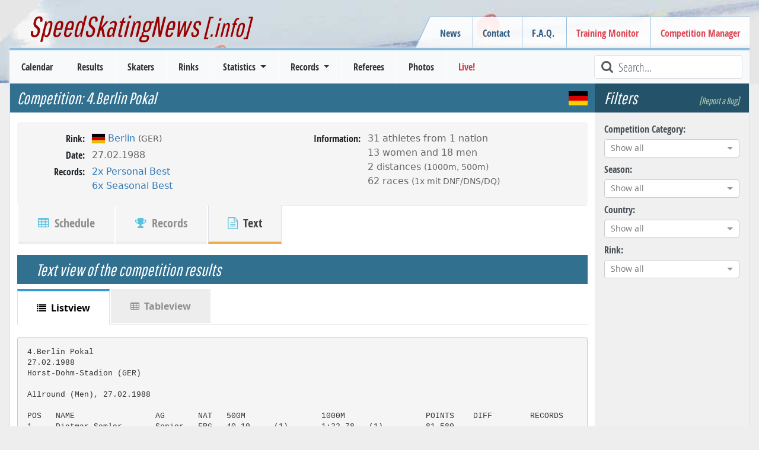

--- FILE ---
content_type: text/javascript; charset=utf-8
request_url: https://cdn.speedskatingnews.info/chunk-IOWVXMDJ.js
body_size: 39166
content:
import{$b as re,Ca as ne,Da as l,Fa as u,Fb as c,Ha as S,Ja as ye,Ka as Ce,Ma as Ve,Oa as N,Q as B,Qb as m,Rb as O,T as d,U as me,V as ee,W as C,Z as F,a as h,b as f,ba as _e,bc as U,da as ve,db as v,dc as se,fa as I,ga as te,ha as g,i as he,ia as V,p as fe,qb as ie,r as ge,v as pe,xa as D,ya as o}from"./chunk-FSDG573K.js";var Ne=(()=>{class n{_renderer;_elementRef;onChange=e=>{};onTouched=()=>{};constructor(e,i){this._renderer=e,this._elementRef=i}setProperty(e,i){this._renderer.setProperty(this._elementRef.nativeElement,e,i)}registerOnTouched(e){this.onTouched=e}registerOnChange(e){this.onChange=e}setDisabledState(e){this.setProperty("disabled",e)}static \u0275fac=function(i){return new(i||n)(o(D),o(V))};static \u0275dir=l({type:n})}return n})(),G=(()=>{class n extends Ne{static \u0275fac=(()=>{let e;return function(r){return(e||(e=g(n)))(r||n)}})();static \u0275dir=l({type:n,features:[u]})}return n})(),w=new C(""),Ye={provide:w,useExisting:d(()=>Ke),multi:!0},Ke=(()=>{class n extends G{writeValue(e){this.setProperty("checked",e)}static \u0275fac=(()=>{let e;return function(r){return(e||(e=g(n)))(r||n)}})();static \u0275dir=l({type:n,selectors:[["input","type","checkbox","formControlName",""],["input","type","checkbox","formControl",""],["input","type","checkbox","ngModel",""]],hostBindings:function(i,r){i&1&&v("change",function(a){return r.onChange(a.target.checked)})("blur",function(){return r.onTouched()})},standalone:!1,features:[c([Ye]),u]})}return n})(),Je={provide:w,useExisting:d(()=>Oe),multi:!0};function Qe(){let n=se()?se().getUserAgent():"";return/android (\d+)/.test(n.toLowerCase())}var et=new C(""),Oe=(()=>{class n extends Ne{_compositionMode;_composing=!1;constructor(e,i,r){super(e,i),this._compositionMode=r,this._compositionMode==null&&(this._compositionMode=!Qe())}writeValue(e){let i=e??"";this.setProperty("value",i)}_handleInput(e){(!this._compositionMode||this._compositionMode&&!this._composing)&&this.onChange(e)}_compositionStart(){this._composing=!0}_compositionEnd(e){this._composing=!1,this._compositionMode&&this.onChange(e)}static \u0275fac=function(i){return new(i||n)(o(D),o(V),o(et,8))};static \u0275dir=l({type:n,selectors:[["input","formControlName","",3,"type","checkbox"],["textarea","formControlName",""],["input","formControl","",3,"type","checkbox"],["textarea","formControl",""],["input","ngModel","",3,"type","checkbox"],["textarea","ngModel",""],["","ngDefaultControl",""]],hostBindings:function(i,r){i&1&&v("input",function(a){return r._handleInput(a.target.value)})("blur",function(){return r.onTouched()})("compositionstart",function(){return r._compositionStart()})("compositionend",function(a){return r._compositionEnd(a.target.value)})},standalone:!1,features:[c([Je]),u]})}return n})();function xe(n){return n==null||ue(n)===0}function ue(n){return n==null?null:Array.isArray(n)||typeof n=="string"?n.length:n instanceof Set?n.size:null}var y=new C(""),Pe=new C(""),tt=/^(?=.{1,254}$)(?=.{1,64}@)[a-zA-Z0-9!#$%&'*+/=?^_`{|}~-]+(?:\.[a-zA-Z0-9!#$%&'*+/=?^_`{|}~-]+)*@[a-zA-Z0-9](?:[a-zA-Z0-9-]{0,61}[a-zA-Z0-9])?(?:\.[a-zA-Z0-9](?:[a-zA-Z0-9-]{0,61}[a-zA-Z0-9])?)*$/;function nt(n){return xe(n.value)?{required:!0}:null}function it(n){return n.value===!0?null:{required:!0}}function rt(n){return xe(n.value)||tt.test(n.value)?null:{email:!0}}function st(n){return t=>{let e=t.value?.length??ue(t.value);return e===null||e===0?null:e<n?{minlength:{requiredLength:n,actualLength:e}}:null}}function ot(n){return t=>{let e=t.value?.length??ue(t.value);return e!==null&&e>n?{maxlength:{requiredLength:n,actualLength:e}}:null}}function De(n){return null}function Re(n){return n!=null}function ke(n){return Ce(n)?fe(n):n}function je(n){let t={};return n.forEach(e=>{t=e!=null?h(h({},t),e):t}),Object.keys(t).length===0?null:t}function Ge(n,t){return t.map(e=>e(n))}function at(n){return!n.validate}function Te(n){return n.map(t=>at(t)?t:e=>t.validate(e))}function lt(n){if(!n)return null;let t=n.filter(Re);return t.length==0?null:function(e){return je(Ge(e,t))}}function de(n){return n!=null?lt(Te(n)):null}function ut(n){if(!n)return null;let t=n.filter(Re);return t.length==0?null:function(e){let i=Ge(e,t).map(ke);return pe(i).pipe(ge(je))}}function ce(n){return n!=null?ut(Te(n)):null}function be(n,t){return n===null?[t]:Array.isArray(n)?[...n,t]:[n,t]}function dt(n){return n._rawValidators}function ct(n){return n._rawAsyncValidators}function oe(n){return n?Array.isArray(n)?n:[n]:[]}function L(n,t){return Array.isArray(n)?n.includes(t):n===t}function Ae(n,t){let e=oe(t);return oe(n).forEach(r=>{L(e,r)||e.push(r)}),e}function Me(n,t){return oe(t).filter(e=>!L(n,e))}var W=class{get value(){return this.control?this.control.value:null}get valid(){return this.control?this.control.valid:null}get invalid(){return this.control?this.control.invalid:null}get pending(){return this.control?this.control.pending:null}get disabled(){return this.control?this.control.disabled:null}get enabled(){return this.control?this.control.enabled:null}get errors(){return this.control?this.control.errors:null}get pristine(){return this.control?this.control.pristine:null}get dirty(){return this.control?this.control.dirty:null}get touched(){return this.control?this.control.touched:null}get status(){return this.control?this.control.status:null}get untouched(){return this.control?this.control.untouched:null}get statusChanges(){return this.control?this.control.statusChanges:null}get valueChanges(){return this.control?this.control.valueChanges:null}get path(){return null}_composedValidatorFn;_composedAsyncValidatorFn;_rawValidators=[];_rawAsyncValidators=[];_setValidators(t){this._rawValidators=t||[],this._composedValidatorFn=de(this._rawValidators)}_setAsyncValidators(t){this._rawAsyncValidators=t||[],this._composedAsyncValidatorFn=ce(this._rawAsyncValidators)}get validator(){return this._composedValidatorFn||null}get asyncValidator(){return this._composedAsyncValidatorFn||null}_onDestroyCallbacks=[];_registerOnDestroy(t){this._onDestroyCallbacks.push(t)}_invokeOnDestroyCallbacks(){this._onDestroyCallbacks.forEach(t=>t()),this._onDestroyCallbacks=[]}reset(t=void 0){this.control&&this.control.reset(t)}hasError(t,e){return this.control?this.control.hasError(t,e):!1}getError(t,e){return this.control?this.control.getError(t,e):null}},M=class extends W{name;get formDirective(){return null}get path(){return null}},E=class extends W{_parent=null;name=null;valueAccessor=null},$=class{_cd;constructor(t){this._cd=t}get isTouched(){return this._cd?.control?._touched?.(),!!this._cd?.control?.touched}get isUntouched(){return!!this._cd?.control?.untouched}get isPristine(){return this._cd?.control?._pristine?.(),!!this._cd?.control?.pristine}get isDirty(){return!!this._cd?.control?.dirty}get isValid(){return this._cd?.control?._status?.(),!!this._cd?.control?.valid}get isInvalid(){return!!this._cd?.control?.invalid}get isPending(){return!!this._cd?.control?.pending}get isSubmitted(){return this._cd?._submitted?.(),!!this._cd?.submitted}},ht={"[class.ng-untouched]":"isUntouched","[class.ng-touched]":"isTouched","[class.ng-pristine]":"isPristine","[class.ng-dirty]":"isDirty","[class.ng-valid]":"isValid","[class.ng-invalid]":"isInvalid","[class.ng-pending]":"isPending"},fn=f(h({},ht),{"[class.ng-submitted]":"isSubmitted"}),gn=(()=>{class n extends ${constructor(e){super(e)}static \u0275fac=function(i){return new(i||n)(o(E,2))};static \u0275dir=l({type:n,selectors:[["","formControlName",""],["","ngModel",""],["","formControl",""]],hostVars:14,hostBindings:function(i,r){i&2&&ie("ng-untouched",r.isUntouched)("ng-touched",r.isTouched)("ng-pristine",r.isPristine)("ng-dirty",r.isDirty)("ng-valid",r.isValid)("ng-invalid",r.isInvalid)("ng-pending",r.isPending)},standalone:!1,features:[u]})}return n})(),pn=(()=>{class n extends ${constructor(e){super(e)}static \u0275fac=function(i){return new(i||n)(o(M,10))};static \u0275dir=l({type:n,selectors:[["","formGroupName",""],["","formArrayName",""],["","ngModelGroup",""],["","formGroup",""],["form",3,"ngNoForm",""],["","ngForm",""]],hostVars:16,hostBindings:function(i,r){i&2&&ie("ng-untouched",r.isUntouched)("ng-touched",r.isTouched)("ng-pristine",r.isPristine)("ng-dirty",r.isDirty)("ng-valid",r.isValid)("ng-invalid",r.isInvalid)("ng-pending",r.isPending)("ng-submitted",r.isSubmitted)},standalone:!1,features:[u]})}return n})();var x="VALID",H="INVALID",b="PENDING",P="DISABLED",_=class{},q=class extends _{value;source;constructor(t,e){super(),this.value=t,this.source=e}},k=class extends _{pristine;source;constructor(t,e){super(),this.pristine=t,this.source=e}},j=class extends _{touched;source;constructor(t,e){super(),this.touched=t,this.source=e}},A=class extends _{status;source;constructor(t,e){super(),this.status=t,this.source=e}},ae=class extends _{source;constructor(t){super(),this.source=t}},le=class extends _{source;constructor(t){super(),this.source=t}};function Be(n){return(X(n)?n.validators:n)||null}function ft(n){return Array.isArray(n)?de(n):n||null}function Ue(n,t){return(X(t)?t.asyncValidators:n)||null}function gt(n){return Array.isArray(n)?ce(n):n||null}function X(n){return n!=null&&!Array.isArray(n)&&typeof n=="object"}function pt(n,t,e){let i=n.controls;if(!(t?Object.keys(i):i).length)throw new B(1e3,"");if(!i[e])throw new B(1001,"")}function mt(n,t,e){n._forEachChild((i,r)=>{if(e[r]===void 0)throw new B(1002,"")})}var z=class{_pendingDirty=!1;_hasOwnPendingAsyncValidator=null;_pendingTouched=!1;_onCollectionChange=()=>{};_updateOn;_parent=null;_asyncValidationSubscription;_composedValidatorFn;_composedAsyncValidatorFn;_rawValidators;_rawAsyncValidators;value;constructor(t,e){this._assignValidators(t),this._assignAsyncValidators(e)}get validator(){return this._composedValidatorFn}set validator(t){this._rawValidators=this._composedValidatorFn=t}get asyncValidator(){return this._composedAsyncValidatorFn}set asyncValidator(t){this._rawAsyncValidators=this._composedAsyncValidatorFn=t}get parent(){return this._parent}get status(){return m(this.statusReactive)}set status(t){m(()=>this.statusReactive.set(t))}_status=O(()=>this.statusReactive());statusReactive=I(void 0);get valid(){return this.status===x}get invalid(){return this.status===H}get pending(){return this.status==b}get disabled(){return this.status===P}get enabled(){return this.status!==P}errors;get pristine(){return m(this.pristineReactive)}set pristine(t){m(()=>this.pristineReactive.set(t))}_pristine=O(()=>this.pristineReactive());pristineReactive=I(!0);get dirty(){return!this.pristine}get touched(){return m(this.touchedReactive)}set touched(t){m(()=>this.touchedReactive.set(t))}_touched=O(()=>this.touchedReactive());touchedReactive=I(!1);get untouched(){return!this.touched}_events=new he;events=this._events.asObservable();valueChanges;statusChanges;get updateOn(){return this._updateOn?this._updateOn:this.parent?this.parent.updateOn:"change"}setValidators(t){this._assignValidators(t)}setAsyncValidators(t){this._assignAsyncValidators(t)}addValidators(t){this.setValidators(Ae(t,this._rawValidators))}addAsyncValidators(t){this.setAsyncValidators(Ae(t,this._rawAsyncValidators))}removeValidators(t){this.setValidators(Me(t,this._rawValidators))}removeAsyncValidators(t){this.setAsyncValidators(Me(t,this._rawAsyncValidators))}hasValidator(t){return L(this._rawValidators,t)}hasAsyncValidator(t){return L(this._rawAsyncValidators,t)}clearValidators(){this.validator=null}clearAsyncValidators(){this.asyncValidator=null}markAsTouched(t={}){let e=this.touched===!1;this.touched=!0;let i=t.sourceControl??this;this._parent&&!t.onlySelf&&this._parent.markAsTouched(f(h({},t),{sourceControl:i})),e&&t.emitEvent!==!1&&this._events.next(new j(!0,i))}markAllAsDirty(t={}){this.markAsDirty({onlySelf:!0,emitEvent:t.emitEvent,sourceControl:this}),this._forEachChild(e=>e.markAllAsDirty(t))}markAllAsTouched(t={}){this.markAsTouched({onlySelf:!0,emitEvent:t.emitEvent,sourceControl:this}),this._forEachChild(e=>e.markAllAsTouched(t))}markAsUntouched(t={}){let e=this.touched===!0;this.touched=!1,this._pendingTouched=!1;let i=t.sourceControl??this;this._forEachChild(r=>{r.markAsUntouched({onlySelf:!0,emitEvent:t.emitEvent,sourceControl:i})}),this._parent&&!t.onlySelf&&this._parent._updateTouched(t,i),e&&t.emitEvent!==!1&&this._events.next(new j(!1,i))}markAsDirty(t={}){let e=this.pristine===!0;this.pristine=!1;let i=t.sourceControl??this;this._parent&&!t.onlySelf&&this._parent.markAsDirty(f(h({},t),{sourceControl:i})),e&&t.emitEvent!==!1&&this._events.next(new k(!1,i))}markAsPristine(t={}){let e=this.pristine===!1;this.pristine=!0,this._pendingDirty=!1;let i=t.sourceControl??this;this._forEachChild(r=>{r.markAsPristine({onlySelf:!0,emitEvent:t.emitEvent})}),this._parent&&!t.onlySelf&&this._parent._updatePristine(t,i),e&&t.emitEvent!==!1&&this._events.next(new k(!0,i))}markAsPending(t={}){this.status=b;let e=t.sourceControl??this;t.emitEvent!==!1&&(this._events.next(new A(this.status,e)),this.statusChanges.emit(this.status)),this._parent&&!t.onlySelf&&this._parent.markAsPending(f(h({},t),{sourceControl:e}))}disable(t={}){let e=this._parentMarkedDirty(t.onlySelf);this.status=P,this.errors=null,this._forEachChild(r=>{r.disable(f(h({},t),{onlySelf:!0}))}),this._updateValue();let i=t.sourceControl??this;t.emitEvent!==!1&&(this._events.next(new q(this.value,i)),this._events.next(new A(this.status,i)),this.valueChanges.emit(this.value),this.statusChanges.emit(this.status)),this._updateAncestors(f(h({},t),{skipPristineCheck:e}),this),this._onDisabledChange.forEach(r=>r(!0))}enable(t={}){let e=this._parentMarkedDirty(t.onlySelf);this.status=x,this._forEachChild(i=>{i.enable(f(h({},t),{onlySelf:!0}))}),this.updateValueAndValidity({onlySelf:!0,emitEvent:t.emitEvent}),this._updateAncestors(f(h({},t),{skipPristineCheck:e}),this),this._onDisabledChange.forEach(i=>i(!1))}_updateAncestors(t,e){this._parent&&!t.onlySelf&&(this._parent.updateValueAndValidity(t),t.skipPristineCheck||this._parent._updatePristine({},e),this._parent._updateTouched({},e))}setParent(t){this._parent=t}getRawValue(){return this.value}updateValueAndValidity(t={}){if(this._setInitialStatus(),this._updateValue(),this.enabled){let i=this._cancelExistingSubscription();this.errors=this._runValidator(),this.status=this._calculateStatus(),(this.status===x||this.status===b)&&this._runAsyncValidator(i,t.emitEvent)}let e=t.sourceControl??this;t.emitEvent!==!1&&(this._events.next(new q(this.value,e)),this._events.next(new A(this.status,e)),this.valueChanges.emit(this.value),this.statusChanges.emit(this.status)),this._parent&&!t.onlySelf&&this._parent.updateValueAndValidity(f(h({},t),{sourceControl:e}))}_updateTreeValidity(t={emitEvent:!0}){this._forEachChild(e=>e._updateTreeValidity(t)),this.updateValueAndValidity({onlySelf:!0,emitEvent:t.emitEvent})}_setInitialStatus(){this.status=this._allControlsDisabled()?P:x}_runValidator(){return this.validator?this.validator(this):null}_runAsyncValidator(t,e){if(this.asyncValidator){this.status=b,this._hasOwnPendingAsyncValidator={emitEvent:e!==!1,shouldHaveEmitted:t!==!1};let i=ke(this.asyncValidator(this));this._asyncValidationSubscription=i.subscribe(r=>{this._hasOwnPendingAsyncValidator=null,this.setErrors(r,{emitEvent:e,shouldHaveEmitted:t})})}}_cancelExistingSubscription(){if(this._asyncValidationSubscription){this._asyncValidationSubscription.unsubscribe();let t=(this._hasOwnPendingAsyncValidator?.emitEvent||this._hasOwnPendingAsyncValidator?.shouldHaveEmitted)??!1;return this._hasOwnPendingAsyncValidator=null,t}return!1}setErrors(t,e={}){this.errors=t,this._updateControlsErrors(e.emitEvent!==!1,this,e.shouldHaveEmitted)}get(t){let e=t;return e==null||(Array.isArray(e)||(e=e.split(".")),e.length===0)?null:e.reduce((i,r)=>i&&i._find(r),this)}getError(t,e){let i=e?this.get(e):this;return i&&i.errors?i.errors[t]:null}hasError(t,e){return!!this.getError(t,e)}get root(){let t=this;for(;t._parent;)t=t._parent;return t}_updateControlsErrors(t,e,i){this.status=this._calculateStatus(),t&&this.statusChanges.emit(this.status),(t||i)&&this._events.next(new A(this.status,e)),this._parent&&this._parent._updateControlsErrors(t,e,i)}_initObservables(){this.valueChanges=new S,this.statusChanges=new S}_calculateStatus(){return this._allControlsDisabled()?P:this.errors?H:this._hasOwnPendingAsyncValidator||this._anyControlsHaveStatus(b)?b:this._anyControlsHaveStatus(H)?H:x}_anyControlsHaveStatus(t){return this._anyControls(e=>e.status===t)}_anyControlsDirty(){return this._anyControls(t=>t.dirty)}_anyControlsTouched(){return this._anyControls(t=>t.touched)}_updatePristine(t,e){let i=!this._anyControlsDirty(),r=this.pristine!==i;this.pristine=i,this._parent&&!t.onlySelf&&this._parent._updatePristine(t,e),r&&this._events.next(new k(this.pristine,e))}_updateTouched(t={},e){this.touched=this._anyControlsTouched(),this._events.next(new j(this.touched,e)),this._parent&&!t.onlySelf&&this._parent._updateTouched(t,e)}_onDisabledChange=[];_registerOnCollectionChange(t){this._onCollectionChange=t}_setUpdateStrategy(t){X(t)&&t.updateOn!=null&&(this._updateOn=t.updateOn)}_parentMarkedDirty(t){let e=this._parent&&this._parent.dirty;return!t&&!!e&&!this._parent._anyControlsDirty()}_find(t){return null}_assignValidators(t){this._rawValidators=Array.isArray(t)?t.slice():t,this._composedValidatorFn=ft(this._rawValidators)}_assignAsyncValidators(t){this._rawAsyncValidators=Array.isArray(t)?t.slice():t,this._composedAsyncValidatorFn=gt(this._rawAsyncValidators)}},Z=class extends z{constructor(t,e,i){super(Be(e),Ue(i,e)),this.controls=t,this._initObservables(),this._setUpdateStrategy(e),this._setUpControls(),this.updateValueAndValidity({onlySelf:!0,emitEvent:!!this.asyncValidator})}controls;registerControl(t,e){return this.controls[t]?this.controls[t]:(this.controls[t]=e,e.setParent(this),e._registerOnCollectionChange(this._onCollectionChange),e)}addControl(t,e,i={}){this.registerControl(t,e),this.updateValueAndValidity({emitEvent:i.emitEvent}),this._onCollectionChange()}removeControl(t,e={}){this.controls[t]&&this.controls[t]._registerOnCollectionChange(()=>{}),delete this.controls[t],this.updateValueAndValidity({emitEvent:e.emitEvent}),this._onCollectionChange()}setControl(t,e,i={}){this.controls[t]&&this.controls[t]._registerOnCollectionChange(()=>{}),delete this.controls[t],e&&this.registerControl(t,e),this.updateValueAndValidity({emitEvent:i.emitEvent}),this._onCollectionChange()}contains(t){return this.controls.hasOwnProperty(t)&&this.controls[t].enabled}setValue(t,e={}){mt(this,!0,t),Object.keys(t).forEach(i=>{pt(this,!0,i),this.controls[i].setValue(t[i],{onlySelf:!0,emitEvent:e.emitEvent})}),this.updateValueAndValidity(e)}patchValue(t,e={}){t!=null&&(Object.keys(t).forEach(i=>{let r=this.controls[i];r&&r.patchValue(t[i],{onlySelf:!0,emitEvent:e.emitEvent})}),this.updateValueAndValidity(e))}reset(t={},e={}){this._forEachChild((i,r)=>{i.reset(t?t[r]:null,{onlySelf:!0,emitEvent:e.emitEvent})}),this._updatePristine(e,this),this._updateTouched(e,this),this.updateValueAndValidity(e)}getRawValue(){return this._reduceChildren({},(t,e,i)=>(t[i]=e.getRawValue(),t))}_syncPendingControls(){let t=this._reduceChildren(!1,(e,i)=>i._syncPendingControls()?!0:e);return t&&this.updateValueAndValidity({onlySelf:!0}),t}_forEachChild(t){Object.keys(this.controls).forEach(e=>{let i=this.controls[e];i&&t(i,e)})}_setUpControls(){this._forEachChild(t=>{t.setParent(this),t._registerOnCollectionChange(this._onCollectionChange)})}_updateValue(){this.value=this._reduceValue()}_anyControls(t){for(let[e,i]of Object.entries(this.controls))if(this.contains(e)&&t(i))return!0;return!1}_reduceValue(){let t={};return this._reduceChildren(t,(e,i,r)=>((i.enabled||this.disabled)&&(e[r]=i.value),e))}_reduceChildren(t,e){let i=t;return this._forEachChild((r,s)=>{i=e(i,r,s)}),i}_allControlsDisabled(){for(let t of Object.keys(this.controls))if(this.controls[t].enabled)return!1;return Object.keys(this.controls).length>0||this.disabled}_find(t){return this.controls.hasOwnProperty(t)?this.controls[t]:null}};var Y=new C("",{providedIn:"root",factory:()=>K}),K="always";function _t(n,t){return[...t.path,n]}function He(n,t,e=K){Le(n,t),t.valueAccessor.writeValue(n.value),(n.disabled||e==="always")&&t.valueAccessor.setDisabledState?.(n.disabled),yt(n,t),Vt(n,t),Ct(n,t),vt(n,t)}function Ee(n,t){n.forEach(e=>{e.registerOnValidatorChange&&e.registerOnValidatorChange(t)})}function vt(n,t){if(t.valueAccessor.setDisabledState){let e=i=>{t.valueAccessor.setDisabledState(i)};n.registerOnDisabledChange(e),t._registerOnDestroy(()=>{n._unregisterOnDisabledChange(e)})}}function Le(n,t){let e=dt(n);t.validator!==null?n.setValidators(be(e,t.validator)):typeof e=="function"&&n.setValidators([e]);let i=ct(n);t.asyncValidator!==null?n.setAsyncValidators(be(i,t.asyncValidator)):typeof i=="function"&&n.setAsyncValidators([i]);let r=()=>n.updateValueAndValidity();Ee(t._rawValidators,r),Ee(t._rawAsyncValidators,r)}function yt(n,t){t.valueAccessor.registerOnChange(e=>{n._pendingValue=e,n._pendingChange=!0,n._pendingDirty=!0,n.updateOn==="change"&&We(n,t)})}function Ct(n,t){t.valueAccessor.registerOnTouched(()=>{n._pendingTouched=!0,n.updateOn==="blur"&&n._pendingChange&&We(n,t),n.updateOn!=="submit"&&n.markAsTouched()})}function We(n,t){n._pendingDirty&&n.markAsDirty(),n.setValue(n._pendingValue,{emitModelToViewChange:!1}),t.viewToModelUpdate(n._pendingValue),n._pendingChange=!1}function Vt(n,t){let e=(i,r)=>{t.valueAccessor.writeValue(i),r&&t.viewToModelUpdate(i)};n.registerOnChange(e),t._registerOnDestroy(()=>{n._unregisterOnChange(e)})}function Dt(n,t){n==null,Le(n,t)}function bt(n,t){if(!n.hasOwnProperty("model"))return!1;let e=n.model;return e.isFirstChange()?!0:!Object.is(t,e.currentValue)}function At(n){return Object.getPrototypeOf(n.constructor)===G}function Mt(n,t){n._syncPendingControls(),t.forEach(e=>{let i=e.control;i.updateOn==="submit"&&i._pendingChange&&(e.viewToModelUpdate(i._pendingValue),i._pendingChange=!1)})}function Et(n,t){if(!t)return null;Array.isArray(t);let e,i,r;return t.forEach(s=>{s.constructor===Oe?e=s:At(s)?i=s:r=s}),r||i||e||null}var wt={provide:M,useExisting:d(()=>Ft)},R=Promise.resolve(),Ft=(()=>{class n extends M{callSetDisabledState;get submitted(){return m(this.submittedReactive)}_submitted=O(()=>this.submittedReactive());submittedReactive=I(!1);_directives=new Set;form;ngSubmit=new S;options;constructor(e,i,r){super(),this.callSetDisabledState=r,this.form=new Z({},de(e),ce(i))}ngAfterViewInit(){this._setUpdateStrategy()}get formDirective(){return this}get control(){return this.form}get path(){return[]}get controls(){return this.form.controls}addControl(e){R.then(()=>{let i=this._findContainer(e.path);e.control=i.registerControl(e.name,e.control),He(e.control,e,this.callSetDisabledState),e.control.updateValueAndValidity({emitEvent:!1}),this._directives.add(e)})}getControl(e){return this.form.get(e.path)}removeControl(e){R.then(()=>{let i=this._findContainer(e.path);i&&i.removeControl(e.name),this._directives.delete(e)})}addFormGroup(e){R.then(()=>{let i=this._findContainer(e.path),r=new Z({});Dt(r,e),i.registerControl(e.name,r),r.updateValueAndValidity({emitEvent:!1})})}removeFormGroup(e){R.then(()=>{let i=this._findContainer(e.path);i&&i.removeControl(e.name)})}getFormGroup(e){return this.form.get(e.path)}updateModel(e,i){R.then(()=>{this.form.get(e.path).setValue(i)})}setValue(e){this.control.setValue(e)}onSubmit(e){return this.submittedReactive.set(!0),Mt(this.form,this._directives),this.ngSubmit.emit(e),this.form._events.next(new ae(this.control)),e?.target?.method==="dialog"}onReset(){this.resetForm()}resetForm(e=void 0){this.form.reset(e),this.submittedReactive.set(!1),this.form._events.next(new le(this.form))}_setUpdateStrategy(){this.options&&this.options.updateOn!=null&&(this.form._updateOn=this.options.updateOn)}_findContainer(e){return e.pop(),e.length?this.form.get(e):this.form}static \u0275fac=function(i){return new(i||n)(o(y,10),o(Pe,10),o(Y,8))};static \u0275dir=l({type:n,selectors:[["form",3,"ngNoForm","",3,"formGroup",""],["ng-form"],["","ngForm",""]],hostBindings:function(i,r){i&1&&v("submit",function(a){return r.onSubmit(a)})("reset",function(){return r.onReset()})},inputs:{options:[0,"ngFormOptions","options"]},outputs:{ngSubmit:"ngSubmit"},exportAs:["ngForm"],standalone:!1,features:[c([wt]),u]})}return n})();function we(n,t){let e=n.indexOf(t);e>-1&&n.splice(e,1)}function Fe(n){return typeof n=="object"&&n!==null&&Object.keys(n).length===2&&"value"in n&&"disabled"in n}var It=class extends z{defaultValue=null;_onChange=[];_pendingValue;_pendingChange=!1;constructor(t=null,e,i){super(Be(e),Ue(i,e)),this._applyFormState(t),this._setUpdateStrategy(e),this._initObservables(),this.updateValueAndValidity({onlySelf:!0,emitEvent:!!this.asyncValidator}),X(e)&&(e.nonNullable||e.initialValueIsDefault)&&(Fe(t)?this.defaultValue=t.value:this.defaultValue=t)}setValue(t,e={}){this.value=this._pendingValue=t,this._onChange.length&&e.emitModelToViewChange!==!1&&this._onChange.forEach(i=>i(this.value,e.emitViewToModelChange!==!1)),this.updateValueAndValidity(e)}patchValue(t,e={}){this.setValue(t,e)}reset(t=this.defaultValue,e={}){this._applyFormState(t),this.markAsPristine(e),this.markAsUntouched(e),this.setValue(this.value,e),this._pendingChange=!1}_updateValue(){}_anyControls(t){return!1}_allControlsDisabled(){return this.disabled}registerOnChange(t){this._onChange.push(t)}_unregisterOnChange(t){we(this._onChange,t)}registerOnDisabledChange(t){this._onDisabledChange.push(t)}_unregisterOnDisabledChange(t){we(this._onDisabledChange,t)}_forEachChild(t){}_syncPendingControls(){return this.updateOn==="submit"&&(this._pendingDirty&&this.markAsDirty(),this._pendingTouched&&this.markAsTouched(),this._pendingChange)?(this.setValue(this._pendingValue,{onlySelf:!0,emitModelToViewChange:!1}),!0):!1}_applyFormState(t){Fe(t)?(this.value=this._pendingValue=t.value,t.disabled?this.disable({onlySelf:!0,emitEvent:!1}):this.enable({onlySelf:!0,emitEvent:!1})):this.value=this._pendingValue=t}};var St={provide:E,useExisting:d(()=>Nt)},Ie=Promise.resolve(),Nt=(()=>{class n extends E{_changeDetectorRef;callSetDisabledState;control=new It;static ngAcceptInputType_isDisabled;_registered=!1;viewModel;name="";isDisabled;model;options;update=new S;constructor(e,i,r,s,a,p){super(),this._changeDetectorRef=a,this.callSetDisabledState=p,this._parent=e,this._setValidators(i),this._setAsyncValidators(r),this.valueAccessor=Et(this,s)}ngOnChanges(e){if(this._checkForErrors(),!this._registered||"name"in e){if(this._registered&&(this._checkName(),this.formDirective)){let i=e.name.previousValue;this.formDirective.removeControl({name:i,path:this._getPath(i)})}this._setUpControl()}"isDisabled"in e&&this._updateDisabled(e),bt(e,this.viewModel)&&(this._updateValue(this.model),this.viewModel=this.model)}ngOnDestroy(){this.formDirective&&this.formDirective.removeControl(this)}get path(){return this._getPath(this.name)}get formDirective(){return this._parent?this._parent.formDirective:null}viewToModelUpdate(e){this.viewModel=e,this.update.emit(e)}_setUpControl(){this._setUpdateStrategy(),this._isStandalone()?this._setUpStandalone():this.formDirective.addControl(this),this._registered=!0}_setUpdateStrategy(){this.options&&this.options.updateOn!=null&&(this.control._updateOn=this.options.updateOn)}_isStandalone(){return!this._parent||!!(this.options&&this.options.standalone)}_setUpStandalone(){He(this.control,this,this.callSetDisabledState),this.control.updateValueAndValidity({emitEvent:!1})}_checkForErrors(){this._checkName()}_checkName(){this.options&&this.options.name&&(this.name=this.options.name),!this._isStandalone()&&this.name}_updateValue(e){Ie.then(()=>{this.control.setValue(e,{emitViewToModelChange:!1}),this._changeDetectorRef?.markForCheck()})}_updateDisabled(e){let i=e.isDisabled.currentValue,r=i!==0&&U(i);Ie.then(()=>{r&&!this.control.disabled?this.control.disable():!r&&this.control.disabled&&this.control.enable(),this._changeDetectorRef?.markForCheck()})}_getPath(e){return this._parent?_t(e,this._parent):[e]}static \u0275fac=function(i){return new(i||n)(o(M,9),o(y,10),o(Pe,10),o(w,10),o(re,8),o(Y,8))};static \u0275dir=l({type:n,selectors:[["","ngModel","",3,"formControlName","",3,"formControl",""]],inputs:{name:"name",isDisabled:[0,"disabled","isDisabled"],model:[0,"ngModel","model"],options:[0,"ngModelOptions","options"]},outputs:{update:"ngModelChange"},exportAs:["ngModel"],standalone:!1,features:[c([St]),u,te]})}return n})();var _n=(()=>{class n{static \u0275fac=function(i){return new(i||n)};static \u0275dir=l({type:n,selectors:[["form",3,"ngNoForm","",3,"ngNativeValidate",""]],hostAttrs:["novalidate",""],standalone:!1})}return n})();var Ot={provide:w,useExisting:d(()=>Pt),multi:!0};var xt=(()=>{class n{_accessors=[];add(e,i){this._accessors.push([e,i])}remove(e){for(let i=this._accessors.length-1;i>=0;--i)if(this._accessors[i][1]===e){this._accessors.splice(i,1);return}}select(e){this._accessors.forEach(i=>{this._isSameGroup(i,e)&&i[1]!==e&&i[1].fireUncheck(e.value)})}_isSameGroup(e,i){return e[0].control?e[0]._parent===i._control._parent&&e[1].name===i.name:!1}static \u0275fac=function(i){return new(i||n)};static \u0275prov=me({token:n,factory:n.\u0275fac,providedIn:"root"})}return n})(),Pt=(()=>{class n extends G{_registry;_injector;_state;_control;_fn;setDisabledStateFired=!1;onChange=()=>{};name;formControlName;value;callSetDisabledState=F(Y,{optional:!0})??K;constructor(e,i,r,s){super(e,i),this._registry=r,this._injector=s}ngOnInit(){this._control=this._injector.get(E),this._checkName(),this._registry.add(this._control,this)}ngOnDestroy(){this._registry.remove(this)}writeValue(e){this._state=e===this.value,this.setProperty("checked",this._state)}registerOnChange(e){this._fn=e,this.onChange=()=>{e(this.value),this._registry.select(this)}}setDisabledState(e){(this.setDisabledStateFired||e||this.callSetDisabledState==="whenDisabledForLegacyCode")&&this.setProperty("disabled",e),this.setDisabledStateFired=!0}fireUncheck(e){this.writeValue(e)}_checkName(){this.name&&this.formControlName&&(this.name,this.formControlName),!this.name&&this.formControlName&&(this.name=this.formControlName)}static \u0275fac=function(i){return new(i||n)(o(D),o(V),o(xt),o(_e))};static \u0275dir=l({type:n,selectors:[["input","type","radio","formControlName",""],["input","type","radio","formControl",""],["input","type","radio","ngModel",""]],hostBindings:function(i,r){i&1&&v("change",function(){return r.onChange()})("blur",function(){return r.onTouched()})},inputs:{name:"name",formControlName:"formControlName",value:"value"},standalone:!1,features:[c([Ot]),u]})}return n})();var Rt={provide:w,useExisting:d(()=>qe),multi:!0};function $e(n,t){return n==null?`${t}`:(t&&typeof t=="object"&&(t="Object"),`${n}: ${t}`.slice(0,50))}function kt(n){return n.split(":")[0]}var qe=(()=>{class n extends G{value;_optionMap=new Map;_idCounter=0;set compareWith(e){this._compareWith=e}_compareWith=Object.is;appRefInjector=F(Ve).injector;destroyRef=F(ve);cdr=F(re);_queuedWrite=!1;_writeValueAfterRender(){this._queuedWrite||this.appRefInjector.destroyed||(this._queuedWrite=!0,ye({write:()=>{this.destroyRef.destroyed||(this._queuedWrite=!1,this.writeValue(this.value))}},{injector:this.appRefInjector}))}writeValue(e){this.cdr.markForCheck(),this.value=e;let i=this._getOptionId(e),r=$e(i,e);this.setProperty("value",r)}registerOnChange(e){this.onChange=i=>{this.value=this._getOptionValue(i),e(this.value)}}_registerOption(){return(this._idCounter++).toString()}_getOptionId(e){for(let i of this._optionMap.keys())if(this._compareWith(this._optionMap.get(i),e))return i;return null}_getOptionValue(e){let i=kt(e);return this._optionMap.has(i)?this._optionMap.get(i):e}static \u0275fac=(()=>{let e;return function(r){return(e||(e=g(n)))(r||n)}})();static \u0275dir=l({type:n,selectors:[["select","formControlName","",3,"multiple",""],["select","formControl","",3,"multiple",""],["select","ngModel","",3,"multiple",""]],hostBindings:function(i,r){i&1&&v("change",function(a){return r.onChange(a.target.value)})("blur",function(){return r.onTouched()})},inputs:{compareWith:"compareWith"},standalone:!1,features:[c([Rt]),u]})}return n})(),vn=(()=>{class n{_element;_renderer;_select;id;constructor(e,i,r){this._element=e,this._renderer=i,this._select=r,this._select&&(this.id=this._select._registerOption())}set ngValue(e){this._select!=null&&(this._select._optionMap.set(this.id,e),this._setElementValue($e(this.id,e)),this._select._writeValueAfterRender())}set value(e){this._setElementValue(e),this._select&&this._select._writeValueAfterRender()}_setElementValue(e){this._renderer.setProperty(this._element.nativeElement,"value",e)}ngOnDestroy(){this._select&&(this._select._optionMap.delete(this.id),this._select._writeValueAfterRender())}static \u0275fac=function(i){return new(i||n)(o(V),o(D),o(qe,9))};static \u0275dir=l({type:n,selectors:[["option"]],inputs:{ngValue:"ngValue",value:"value"},standalone:!1})}return n})(),jt={provide:w,useExisting:d(()=>ze),multi:!0};function Se(n,t){return n==null?`${t}`:(typeof t=="string"&&(t=`'${t}'`),t&&typeof t=="object"&&(t="Object"),`${n}: ${t}`.slice(0,50))}function Gt(n){return n.split(":")[0]}var ze=(()=>{class n extends G{value;_optionMap=new Map;_idCounter=0;set compareWith(e){this._compareWith=e}_compareWith=Object.is;writeValue(e){this.value=e;let i;if(Array.isArray(e)){let r=e.map(s=>this._getOptionId(s));i=(s,a)=>{s._setSelected(r.indexOf(a.toString())>-1)}}else i=(r,s)=>{r._setSelected(!1)};this._optionMap.forEach(i)}registerOnChange(e){this.onChange=i=>{let r=[],s=i.selectedOptions;if(s!==void 0){let a=s;for(let p=0;p<a.length;p++){let T=a[p],Q=this._getOptionValue(T.value);r.push(Q)}}else{let a=i.options;for(let p=0;p<a.length;p++){let T=a[p];if(T.selected){let Q=this._getOptionValue(T.value);r.push(Q)}}}this.value=r,e(r)}}_registerOption(e){let i=(this._idCounter++).toString();return this._optionMap.set(i,e),i}_getOptionId(e){for(let i of this._optionMap.keys())if(this._compareWith(this._optionMap.get(i)._value,e))return i;return null}_getOptionValue(e){let i=Gt(e);return this._optionMap.has(i)?this._optionMap.get(i)._value:e}static \u0275fac=(()=>{let e;return function(r){return(e||(e=g(n)))(r||n)}})();static \u0275dir=l({type:n,selectors:[["select","multiple","","formControlName",""],["select","multiple","","formControl",""],["select","multiple","","ngModel",""]],hostBindings:function(i,r){i&1&&v("change",function(a){return r.onChange(a.target)})("blur",function(){return r.onTouched()})},inputs:{compareWith:"compareWith"},standalone:!1,features:[c([jt]),u]})}return n})(),yn=(()=>{class n{_element;_renderer;_select;id;_value;constructor(e,i,r){this._element=e,this._renderer=i,this._select=r,this._select&&(this.id=this._select._registerOption(this))}set ngValue(e){this._select!=null&&(this._value=e,this._setElementValue(Se(this.id,e)),this._select.writeValue(this._select.value))}set value(e){this._select?(this._value=e,this._setElementValue(Se(this.id,e)),this._select.writeValue(this._select.value)):this._setElementValue(e)}_setElementValue(e){this._renderer.setProperty(this._element.nativeElement,"value",e)}_setSelected(e){this._renderer.setProperty(this._element.nativeElement,"selected",e)}ngOnDestroy(){this._select&&(this._select._optionMap.delete(this.id),this._select.writeValue(this._select.value))}static \u0275fac=function(i){return new(i||n)(o(V),o(D),o(ze,9))};static \u0275dir=l({type:n,selectors:[["option"]],inputs:{ngValue:"ngValue",value:"value"},standalone:!1})}return n})();function Ze(n){return typeof n=="number"?n:parseInt(n,10)}var J=(()=>{class n{_validator=De;_onChange;_enabled;ngOnChanges(e){if(this.inputName in e){let i=this.normalizeInput(e[this.inputName].currentValue);this._enabled=this.enabled(i),this._validator=this._enabled?this.createValidator(i):De,this._onChange&&this._onChange()}}validate(e){return this._validator(e)}registerOnValidatorChange(e){this._onChange=e}enabled(e){return e!=null}static \u0275fac=function(i){return new(i||n)};static \u0275dir=l({type:n,features:[te]})}return n})();var Tt={provide:y,useExisting:d(()=>Xe),multi:!0},Bt={provide:y,useExisting:d(()=>Ut),multi:!0},Xe=(()=>{class n extends J{required;inputName="required";normalizeInput=U;createValidator=e=>nt;enabled(e){return e}static \u0275fac=(()=>{let e;return function(r){return(e||(e=g(n)))(r||n)}})();static \u0275dir=l({type:n,selectors:[["","required","","formControlName","",3,"type","checkbox"],["","required","","formControl","",3,"type","checkbox"],["","required","","ngModel","",3,"type","checkbox"]],hostVars:1,hostBindings:function(i,r){i&2&&N("required",r._enabled?"":null)},inputs:{required:"required"},standalone:!1,features:[c([Tt]),u]})}return n})(),Ut=(()=>{class n extends Xe{createValidator=e=>it;static \u0275fac=(()=>{let e;return function(r){return(e||(e=g(n)))(r||n)}})();static \u0275dir=l({type:n,selectors:[["input","type","checkbox","required","","formControlName",""],["input","type","checkbox","required","","formControl",""],["input","type","checkbox","required","","ngModel",""]],hostVars:1,hostBindings:function(i,r){i&2&&N("required",r._enabled?"":null)},standalone:!1,features:[c([Bt]),u]})}return n})(),Ht={provide:y,useExisting:d(()=>Lt),multi:!0},Lt=(()=>{class n extends J{email;inputName="email";normalizeInput=U;createValidator=e=>rt;enabled(e){return e}static \u0275fac=(()=>{let e;return function(r){return(e||(e=g(n)))(r||n)}})();static \u0275dir=l({type:n,selectors:[["","email","","formControlName",""],["","email","","formControl",""],["","email","","ngModel",""]],inputs:{email:"email"},standalone:!1,features:[c([Ht]),u]})}return n})(),Wt={provide:y,useExisting:d(()=>$t),multi:!0},$t=(()=>{class n extends J{minlength;inputName="minlength";normalizeInput=e=>Ze(e);createValidator=e=>st(e);static \u0275fac=(()=>{let e;return function(r){return(e||(e=g(n)))(r||n)}})();static \u0275dir=l({type:n,selectors:[["","minlength","","formControlName",""],["","minlength","","formControl",""],["","minlength","","ngModel",""]],hostVars:1,hostBindings:function(i,r){i&2&&N("minlength",r._enabled?r.minlength:null)},inputs:{minlength:"minlength"},standalone:!1,features:[c([Wt]),u]})}return n})(),qt={provide:y,useExisting:d(()=>zt),multi:!0},zt=(()=>{class n extends J{maxlength;inputName="maxlength";normalizeInput=e=>Ze(e);createValidator=e=>ot(e);static \u0275fac=(()=>{let e;return function(r){return(e||(e=g(n)))(r||n)}})();static \u0275dir=l({type:n,selectors:[["","maxlength","","formControlName",""],["","maxlength","","formControl",""],["","maxlength","","ngModel",""]],hostVars:1,hostBindings:function(i,r){i&2&&N("maxlength",r._enabled?r.maxlength:null)},inputs:{maxlength:"maxlength"},standalone:!1,features:[c([qt]),u]})}return n})();var Zt=(()=>{class n{static \u0275fac=function(i){return new(i||n)};static \u0275mod=ne({type:n});static \u0275inj=ee({})}return n})();var Cn=(()=>{class n{static withConfig(e){return{ngModule:n,providers:[{provide:Y,useValue:e.callSetDisabledState??K}]}}static \u0275fac=function(i){return new(i||n)};static \u0275mod=ne({type:n});static \u0275inj=ee({imports:[Zt]})}return n})();export{w as a,Ke as b,Oe as c,gn as d,pn as e,Ft as f,Nt as g,_n as h,Pt as i,qe as j,vn as k,yn as l,Xe as m,Ut as n,Lt as o,$t as p,zt as q,Cn as r};


--- FILE ---
content_type: text/javascript; charset=utf-8
request_url: https://cdn.speedskatingnews.info/chunk-UWHUSV5H.js
body_size: 66273
content:
import{a as it}from"./chunk-OSHGAXCK.js";import{a as ke}from"./chunk-62HULRE7.js";import{h as Tt}from"./chunk-TJCX3NBI.js";import{a as Pe}from"./chunk-IOWVXMDJ.js";import{c as N,d as P,e as It}from"./chunk-VXFV5I6A.js";import{$a as L,Ba as H,Ca as ct,Cc as Ce,Da as A,Db as Q,Ea as m,Eb as _e,Fb as Pt,Ga as C,Ha as ht,Hb as z,Ia as St,Lb as U,Ma as ue,Mb as q,Oa as ft,Pb as dt,Pc as Se,Qc as et,T as le,Tc as Ee,U as Y,V as at,Va as u,Wa as g,Xa as v,Y as D,Ya as M,Z as ce,_a as F,a as B,b as _t,ba as W,c as ee,ca as fe,cb as de,db as V,e as mi,ea as pe,eb as _,ec as we,f as ie,fb as ge,fc as xe,gb as ve,hc as kt,i as ne,ia as j,jc as X,ka as Z,m as re,ob as ut,pa as jt,pc as tt,q as oe,qa as J,qb as be,ra as wt,sb as O,sc as Rt,ta as p,tb as b,ua as xt,ub as ye,uc as pt,va as me,vb as R,vc as G,w as At,wa as he,wb as Et,x as se,xa as lt,ya as x,z as ae,za as Ct}from"./chunk-FSDG573K.js";var Vt=mi((Ht,Bt)=>{(function(t,n){typeof ee=="function"&&typeof Ht=="object"&&typeof Bt=="object"?Bt.exports=n():typeof define=="function"&&define.amd?define(function(){return n()}):t.pluralize=n()})(Ht,function(){var t=[],n=[],e={},i={},r={};function o(c){return typeof c=="string"?new RegExp("^"+c+"$","i"):c}function s(c,h){return c===h?h:c===c.toLowerCase()?h.toLowerCase():c===c.toUpperCase()?h.toUpperCase():c[0]===c[0].toUpperCase()?h.charAt(0).toUpperCase()+h.substr(1).toLowerCase():h.toLowerCase()}function a(c,h){return c.replace(/\$(\d{1,2})/g,function(I,T){return h[T]||""})}function l(c,h){return c.replace(h[0],function(I,T){var k=a(h[1],arguments);return s(I===""?c[T-1]:I,k)})}function f(c,h,I){if(!c.length||e.hasOwnProperty(c))return h;for(var T=I.length;T--;){var k=I[T];if(k[0].test(h))return l(h,k)}return h}function y(c,h,I){return function(T){var k=T.toLowerCase();return h.hasOwnProperty(k)?s(T,k):c.hasOwnProperty(k)?s(T,c[k]):f(k,T,I)}}function E(c,h,I,T){return function(k){var K=k.toLowerCase();return h.hasOwnProperty(K)?!0:c.hasOwnProperty(K)?!1:f(K,K,I)===K}}function w(c,h,I){var T=h===1?w.singular(c):w.plural(c);return(I?h+" ":"")+T}return w.plural=y(r,i,t),w.isPlural=E(r,i,t),w.singular=y(i,r,n),w.isSingular=E(i,r,n),w.addPluralRule=function(c,h){t.push([o(c),h])},w.addSingularRule=function(c,h){n.push([o(c),h])},w.addUncountableRule=function(c){if(typeof c=="string"){e[c.toLowerCase()]=!0;return}w.addPluralRule(c,"$0"),w.addSingularRule(c,"$0")},w.addIrregularRule=function(c,h){h=h.toLowerCase(),c=c.toLowerCase(),r[c]=h,i[h]=c},[["I","we"],["me","us"],["he","they"],["she","they"],["them","them"],["myself","ourselves"],["yourself","yourselves"],["itself","themselves"],["herself","themselves"],["himself","themselves"],["themself","themselves"],["is","are"],["was","were"],["has","have"],["this","these"],["that","those"],["echo","echoes"],["dingo","dingoes"],["volcano","volcanoes"],["tornado","tornadoes"],["torpedo","torpedoes"],["genus","genera"],["viscus","viscera"],["stigma","stigmata"],["stoma","stomata"],["dogma","dogmata"],["lemma","lemmata"],["schema","schemata"],["anathema","anathemata"],["ox","oxen"],["axe","axes"],["die","dice"],["yes","yeses"],["foot","feet"],["eave","eaves"],["goose","geese"],["tooth","teeth"],["quiz","quizzes"],["human","humans"],["proof","proofs"],["carve","carves"],["valve","valves"],["looey","looies"],["thief","thieves"],["groove","grooves"],["pickaxe","pickaxes"],["passerby","passersby"]].forEach(function(c){return w.addIrregularRule(c[0],c[1])}),[[/s?$/i,"s"],[/[^\u0000-\u007F]$/i,"$0"],[/([^aeiou]ese)$/i,"$1"],[/(ax|test)is$/i,"$1es"],[/(alias|[^aou]us|t[lm]as|gas|ris)$/i,"$1es"],[/(e[mn]u)s?$/i,"$1s"],[/([^l]ias|[aeiou]las|[ejzr]as|[iu]am)$/i,"$1"],[/(alumn|syllab|vir|radi|nucle|fung|cact|stimul|termin|bacill|foc|uter|loc|strat)(?:us|i)$/i,"$1i"],[/(alumn|alg|vertebr)(?:a|ae)$/i,"$1ae"],[/(seraph|cherub)(?:im)?$/i,"$1im"],[/(her|at|gr)o$/i,"$1oes"],[/(agend|addend|millenni|dat|extrem|bacteri|desiderat|strat|candelabr|errat|ov|symposi|curricul|automat|quor)(?:a|um)$/i,"$1a"],[/(apheli|hyperbat|periheli|asyndet|noumen|phenomen|criteri|organ|prolegomen|hedr|automat)(?:a|on)$/i,"$1a"],[/sis$/i,"ses"],[/(?:(kni|wi|li)fe|(ar|l|ea|eo|oa|hoo)f)$/i,"$1$2ves"],[/([^aeiouy]|qu)y$/i,"$1ies"],[/([^ch][ieo][ln])ey$/i,"$1ies"],[/(x|ch|ss|sh|zz)$/i,"$1es"],[/(matr|cod|mur|sil|vert|ind|append)(?:ix|ex)$/i,"$1ices"],[/\b((?:tit)?m|l)(?:ice|ouse)$/i,"$1ice"],[/(pe)(?:rson|ople)$/i,"$1ople"],[/(child)(?:ren)?$/i,"$1ren"],[/eaux$/i,"$0"],[/m[ae]n$/i,"men"],["thou","you"]].forEach(function(c){return w.addPluralRule(c[0],c[1])}),[[/s$/i,""],[/(ss)$/i,"$1"],[/(wi|kni|(?:after|half|high|low|mid|non|night|[^\w]|^)li)ves$/i,"$1fe"],[/(ar|(?:wo|[ae])l|[eo][ao])ves$/i,"$1f"],[/ies$/i,"y"],[/\b([pl]|zomb|(?:neck|cross)?t|coll|faer|food|gen|goon|group|lass|talk|goal|cut)ies$/i,"$1ie"],[/\b(mon|smil)ies$/i,"$1ey"],[/\b((?:tit)?m|l)ice$/i,"$1ouse"],[/(seraph|cherub)im$/i,"$1"],[/(x|ch|ss|sh|zz|tto|go|cho|alias|[^aou]us|t[lm]as|gas|(?:her|at|gr)o|[aeiou]ris)(?:es)?$/i,"$1"],[/(analy|diagno|parenthe|progno|synop|the|empha|cri|ne)(?:sis|ses)$/i,"$1sis"],[/(movie|twelve|abuse|e[mn]u)s$/i,"$1"],[/(test)(?:is|es)$/i,"$1is"],[/(alumn|syllab|vir|radi|nucle|fung|cact|stimul|termin|bacill|foc|uter|loc|strat)(?:us|i)$/i,"$1us"],[/(agend|addend|millenni|dat|extrem|bacteri|desiderat|strat|candelabr|errat|ov|symposi|curricul|quor)a$/i,"$1um"],[/(apheli|hyperbat|periheli|asyndet|noumen|phenomen|criteri|organ|prolegomen|hedr|automat)a$/i,"$1on"],[/(alumn|alg|vertebr)ae$/i,"$1a"],[/(cod|mur|sil|vert|ind)ices$/i,"$1ex"],[/(matr|append)ices$/i,"$1ix"],[/(pe)(rson|ople)$/i,"$1rson"],[/(child)ren$/i,"$1"],[/(eau)x?$/i,"$1"],[/men$/i,"man"]].forEach(function(c){return w.addSingularRule(c[0],c[1])}),["adulthood","advice","agenda","aid","aircraft","alcohol","ammo","analytics","anime","athletics","audio","bison","blood","bream","buffalo","butter","carp","cash","chassis","chess","clothing","cod","commerce","cooperation","corps","debris","diabetes","digestion","elk","energy","equipment","excretion","expertise","firmware","flounder","fun","gallows","garbage","graffiti","hardware","headquarters","health","herpes","highjinks","homework","housework","information","jeans","justice","kudos","labour","literature","machinery","mackerel","mail","media","mews","moose","music","mud","manga","news","only","personnel","pike","plankton","pliers","police","pollution","premises","rain","research","rice","salmon","scissors","series","sewage","shambles","shrimp","software","species","staff","swine","tennis","traffic","transportation","trout","tuna","wealth","welfare","whiting","wildebeest","wildlife","you",/pok[eé]mon$/i,/[^aeiou]ese$/i,/deer$/i,/fish$/i,/measles$/i,/o[iu]s$/i,/pox$/i,/sheep$/i].forEach(w.addUncountableRule),w})});var Dt=(()=>{class t{transform(e,i,r){if(!e)return;let o="";e=="0000-00-00"&&i&&i!="0000-00-00"&&(e=i,o="-");let s=r?N.datumbisShort(e,i):N.datumbis(e,i);return s=s.replace(/00\./g,""),o+s}static{this.\u0275fac=function(i){return new(i||t)}}static{this.\u0275pipe=m({name:"formatDate",type:t,pure:!0,standalone:!1})}}return t})();var En=(()=>{class t{transform(e,i){return e==P.MAX?"-":(i=i||3,e?parseFloat(e).toFixed(i):null)}static{this.\u0275fac=function(i){return new(i||t)}}static{this.\u0275pipe=m({name:"formatPoints",type:t,pure:!0,standalone:!1})}}return t})();var In=(()=>{class t{transform(e,i=3){if(!e&&e!=P.MAX)return null;let r=e>0?"+":"-",o=N.SecToMin(Math.abs(e));if(o&&i){let s=o.split(new RegExp("[s.:,]","g"));s[s.length-1]=s[s.length-1].substring(0,i),s[0]=s[0].replace(/^0/,""),o=s.join(".")}return e==0?null:r+o}static{this.\u0275fac=function(i){return new(i||t)}}static{this.\u0275pipe=m({name:"formatTimeDiff",type:t,pure:!0,standalone:!1})}}return t})();var Fn=(()=>{class t{transform(e,i,r,o){if(e==P.MAX)return"-";i=i||"-",o=o||P.precision;let s=e>0&&e!=P.MAX?N.SecToMin(e,o):i;return s!=i&&r&&(s=s.replace(/(:|\.)/g," $1 ")),s}static{this.\u0275fac=function(i){return new(i||t)}}static{this.\u0275pipe=m({name:"formatTime",type:t,pure:!0,standalone:!1})}}return t})();var $n=(()=>{class t{transform(e,i=" - ",r=!1){return e=e?.toString(),r?e?.replace(/^(.{4})(.{2})(.{2})$/,"$1"+i+"$3")||e:e?.replace(/^(.{4})(.{2})(.{2})$/,"$1"+i+"$2$3")||e}static{this.\u0275fac=function(i){return new(i||t)}}static{this.\u0275pipe=m({name:"seasonFormat",type:t,pure:!0,standalone:!1})}}return t})();var On=(()=>{class t{transform(e,i=!1){switch(e=e?.toString()||"",e=e.replace(/(^\d+)m/,"$1"),e){case"klein4":case"klein4junior":return i?"Small comb":"Small combination";case"mini4":return i?"Mini comb":"Mini combination";case"sprint4":return i?"Sprint comb":"Sprint combination";case"sprintoly":case"2 x 500 Meter":return i?"2x500m":"2x500 meter";case"gross4":return i?"Big comb":"Big combination";case"MR":case"2000":return"Mixed Relay";case"TS":case"1200":return"Team Sprint";case"TP":case"2400":case"3200":return"Team Pursuit";case"MS":case"9800":return"Mass Start";case"10000":return i?"10.000m":"10.000 meter";case"LONGW":return i?"3000/5000m":"3000/5000 meter";case"LONGM":return i?"5000/10.000m":"5000/10.000 meter";default:let r=i?"m":" meter";return e.match(/^\d/)?e+r:e}}static{this.\u0275fac=function(i){return new(i||t)}}static{this.\u0275pipe=m({name:"formatDistance",type:t,pure:!0,standalone:!1})}}return t})();var Re=(()=>{class t{transform(e,i){if(i)switch(e){case"m":return'<i class="fa fa-mars"></i>';case"w":return'<i class="fa fa-venus"></i>';default:return'<i class="fa fa-venus-mars"></i>'}else switch(e){case"m":return"Men";case"w":return"Women";default:return"Mixed"}}static{this.\u0275fac=function(i){return new(i||t)}}static{this.\u0275pipe=m({name:"gender",type:t,pure:!0,standalone:!1})}}return t})();var Un=(()=>{class t{transform(e,i=0,r=P.precision){let o,s,a=!1;if(typeof e=="object"?(o=e?.value,s=e?.distance,a=e?.isPoints===!0):(o=e,s=i),o==P.MAX)return"-";if(typeof o=="string"&&!this.is_Numeric(o))return o;if(this.is_Numeric(s))return o>0&&o!=P.MAX?N.SecToMin(o,r):"-";{if(o<=0)return;o=parseFloat(o).toString();let l=o.split(".");return l.length==1&&l.push("0"),l[l.length-1]=l[l.length-1].padEnd(3,"0"),o=l.join("."),o>0?o:"-"}}is_Numeric(e){return!isNaN(parseFloat(e))&&isFinite(e)}static{this.\u0275fac=function(i){return new(i||t)}}static{this.\u0275pipe=m({name:"formatTimePoints",type:t,pure:!0,standalone:!1})}}return t})();var Wn=(()=>{class t{transform(e,i){return N.getAgeGroup(e,i)}static{this.\u0275fac=function(i){return new(i||t)}}static{this.\u0275pipe=m({name:"agegroup",type:t,pure:!0,standalone:!1})}}return t})();var Kn=(()=>{class t{transform(e,i,r=!1){if(isNaN(i))return null;let o=e/3600,s=i/1e3,a=Math.round(s/o*100)/100;return r?(a/1.609344).toFixed(2):a.toFixed(2)}static{this.\u0275fac=function(i){return new(i||t)}}static{this.\u0275pipe=m({name:"formatSpeed",type:t,pure:!0,standalone:!1})}}return t})();var gt=ie(Vt());var Jn=(()=>{class t{transform(e,i=!0){let r=Math.floor(e/365),o=e%365,s=[];return i?(r>0&&s.push(r+" "+(0,gt.default)("year",+r)),s.push(o+" "+(0,gt.default)("day",+o))):(r>0&&s.push(r+" "+(0,gt.default)("Y",+r)),s.push(o+" "+(0,gt.default)("D",+o))),s.join(" ")}static{this.\u0275fac=function(i){return new(i||t)}}static{this.\u0275pipe=m({name:"formatStanding",type:t,pure:!0,standalone:!1})}}return t})();var gr=(()=>{class t{onClick(e){(!this.href||this.href==="#"||this.href&&this.href.length===0)&&e.preventDefault()}static{this.\u0275fac=function(i){return new(i||t)}}static{this.\u0275dir=A({type:t,selectors:[["","href",""]],hostBindings:function(i,r){i&1&&V("click",function(s){return r.onClick(s)})},inputs:{href:"href"},standalone:!1})}}return t})();var br=(()=>{class t{constructor(e,i){this._context={ngLet:null},this.view=e.createEmbeddedView(i,this._context)}set ngLet(e){this._context.ngLet=e}ngOnDestroy(){this.view.destroy()}static{this.\u0275fac=function(i){return new(i||t)(x(Ct),x(xt))}}static{this.\u0275dir=A({type:t,selectors:[["","ngLet",""]],inputs:{ngLet:"ngLet"},standalone:!1})}}return t})();var di={provide:Pe,useExisting:le(()=>gi),multi:!0},gi=(()=>{class t{constructor(e,i){this.elementRef=e,this.decimalPipe=i,this.DECIMAL_MARK="."}ngOnInit(){this.el=this.elementRef.nativeElement}handleFocus(e){let i=this.getInputValue(),r=this.getUnmaskedValue(i);this.updateInputValue(r)}handleCut(e){setTimeout(()=>{this.inputUpdated()},0)}handleKeypress(e){let i=String.fromCharCode(e.which);if(!/^[\d.]+$/.test(i)){e.preventDefault();return}let s=e.target.value.indexOf(this.DECIMAL_MARK);if(!(s>=0)||i!==this.DECIMAL_MARK)return;if(!this.isIdxBetweenSelection(s)){let f=s+1;this.setCursorPosition(f),e.preventDefault();return}}handleInput(e){this.inputUpdated()}handlePaste(e){setTimeout(()=>{this.inputUpdated()},1)}handleBlur(e){let i=this.getInputValue(),r=this.convertStrToDecimal(i);this.maskInput(r),this.onModelTouched.apply(e)}registerOnChange(e){this.onModelChange=e}registerOnTouched(e){this.onModelTouched=e}setDisabledState(e){this.el.disabled=e}writeValue(e){this.maskInput(e)}maskInput(e){if(!this.isNumeric(e)){this.updateInputValue("");return}let i=this.convertDecimalToStr(e),r=this.transformWithPipe(i);this.updateInputValue(r)}inputUpdated(){this.restrictDecimalValue();let e=this.getInputValue(),i=this.getUnmaskedValue(e),r=this.convertStrToDecimal(i);r!==this.lastNumVal&&(this.lastNumVal=r,this.onModelChange(r))}restrictDecimalValue(){let e=this.getInputValue(),i=e.indexOf(this.DECIMAL_MARK);if(i>=0&&e.substring(i+1).length>3){let s=e.substring(0,i+3);this.updateInputValue(s,!0);return}}transformWithPipe(e){return this.decimalPipe.transform(e,"1.3-3")}getUnmaskedValue(e){e=e.replace(/[^-\d\\.]/g,".");let i=(+e).toFixed();return+e==+i?i:e}updateInputValue(e,i=!1){i&&this.saveCursorPosition(),this.el.value=e}getInputValue(){return this.el.value}convertStrToDecimal(e){return this.isNumeric(e)?parseFloat(e):null}convertDecimalToStr(e){return this.isNumeric(e)?e+"":""}isNumeric(e){return!isNaN(parseFloat(e))&&isFinite(e)}saveCursorPosition(){let e=this.el.selectionStart;setTimeout(()=>{this.setCursorPosition(e)},1)}setCursorPosition(e){this.el.selectionStart=e,this.el.selectionEnd=e}isIdxBetweenSelection(e){return this.el.selectionStart===this.el.selectionEnd?!1:e>=this.el.selectionStart&&e<this.el.selectionEnd}static{this.\u0275fac=function(i){return new(i||t)(x(j),x(Rt))}}static{this.\u0275dir=A({type:t,selectors:[["","decimalFormatter",""]],hostBindings:function(i,r){i&1&&V("focus",function(s){return r.handleFocus(s)})("cut",function(s){return r.handleCut(s)})("keypress",function(s){return r.handleKeypress(s)})("input",function(s){return r.handleInput(s)})("paste",function(s){return r.handlePaste(s)})("blur",function(s){return r.handleBlur(s)})},standalone:!1,features:[Pt([di,Rt])]})}}return t})();var Dr=(()=>{class t{constructor(e,i,r){this.elementRef=e,this.renderer=i,this._platformId=r,this.isResizeAllowed=!0,this.options={text:""}}handleResize(e){G(this._platformId)&&(this.isResizeAllowed&&it(()=>{this.layout(),this.isResizeAllowed=!0},100),this.isResizeAllowed=!1)}ngAfterViewInit(){G(this._platformId)&&this.initialize()}initialize(){if(this.element=this.elementRef.nativeElement.querySelector("ul"),!this.element)return;let e='<li class="dropdown d-none pull-right tabdrop"><a class="dropdown-toggle nav-link"><i class="fa fa-bars fa-lg"></i>'+this.options.text+' <b class="caret"></b></a><ul class="dropdown-menu"></ul></li>';this.element.insertAdjacentHTML("afterbegin",e),this.dropdown=this.element.querySelector(".dropdown"),this.renderer.addClass(this.element,"tabdrop-container"),this.renderer.setStyle(this.element,"position","relative"),this.element.parentElement.classList.contains("tabs-below")&&this.renderer.addClass(this.dropdown,"dropup"),this.position=="right"&&this.renderer.addClass(this.dropdown,"absolute-right"),this.layout()}layout(){if(!this.dropdown)return;this.dropdown.querySelectorAll(".dropdown-menu-item").forEach(i=>{this.renderer.removeClass(i,"dropdown-menu-item"),this.renderer.appendChild(this.dropdown.parentNode,i)});let e=[];if(this.renderer.removeClass(this.dropdown,"d-none"),this.element.querySelectorAll("li:not(.tabdrop):not(.dropdown-menu-item").forEach(i=>{let r=i.getBoundingClientRect(),o=r.x+r.width;(i.offsetTop>this.dropdown.offsetTop||o>this.dropdown.parentNode.offsetWidth)&&e.push(i)}),e.length>0){let i=this.dropdown.querySelector(".dropdown-menu");e.forEach(r=>{this.renderer.addClass(r,"dropdown-menu-item"),this.renderer.appendChild(i,r)}),this.dropdown.querySelectorAll(".active").length==1?this.renderer.addClass(this.dropdown,"active"):this.renderer.removeClass(this.dropdown,"active"),this.position=="right"&&this.renderer.setStyle(i,"right","0px")}else this.renderer.addClass(this.dropdown,"d-none")}update(){it(()=>{this.layout(),this.isResizeAllowed=!0},100)}static{this.\u0275fac=function(i){return new(i||t)(x(j),x(lt),x(Z))}}static{this.\u0275dir=A({type:t,selectors:[["","tabdrop",""]],hostBindings:function(i,r){i&1&&V("resize",function(s){return r.handleResize(s)},wt)},inputs:{position:[0,"tabdrop","position"]},standalone:!1})}}return t})();var Or=(()=>{class t{constructor(e,i,r){this.elementRef=e,this.renderer=i,this.platformId=r,this.listeners=[],this.globalListeners=[],this.dragInfo={lastPageX:0,moved:!1},this.isChecking=!1}ngAfterViewInit(){this.init()}ngOnDestroy(){this.listeners.forEach(e=>e()),this.globalListeners.forEach(e=>e()),clearInterval(this.scrollTimer)}handleResize(e){G(this.platformId)&&it(()=>{this.checkForScroll()},100)}init(){this.element=this.elementRef.nativeElement,this.navTabsElement=this.element.querySelector(".nav-tabs"),G(this.platformId)&&it(()=>{this.firstLi=this.navTabsElement.querySelector("li:first-child"),this.lastLi=this.navTabsElement.querySelector("li:last-child");let e='<li class="nav-item first-control d-none"><a class="nav-link"><i class="fa fa-chevron-left fa-lg"></a></i>';e+='<li class="nav-item last-control d-none"><a class="nav-link"><i class="fa fa-chevron-right fa-lg"></a></i>',this.navTabsElement.insertAdjacentHTML("afterbegin",e),this.firstControl=this.element.querySelector(".first-control"),this.lastControl=this.element.querySelector(".last-control"),this.renderer.addClass(this.element,"scrollable");var i=this.element.querySelector(".nav-tabs"),r=document.createElement("nav");i.parentNode.insertBefore(r,i),r.appendChild(i),this.navTabsElement=r,this.checkForScroll(),this.bindEventListeners()})}update(){G(this.platformId)&&it(()=>{this.listeners.forEach(e=>e()),this.globalListeners.forEach(e=>e()),this.navTabsElement&&(this.firstLi=this.navTabsElement.querySelectorAll("li:not(.first-control):not(.last-control)")[0],this.lastLi=this.navTabsElement.querySelectorAll("li:not(.first-control):not(.last-control)"),this.lastLi=this.lastLi[this.lastLi.length-1]),this.checkForScroll(),this.bindEventListeners()},100)}checkForScroll(){if(!this.firstLi)return!1;let e=[],i=Math.trunc(this.element.getBoundingClientRect().x),r=Math.trunc(this.firstLi.getBoundingClientRect().x);i>r?(this.renderer.removeClass(this.firstControl,"d-none"),e.push(!0)):(this.renderer.addClass(this.firstControl,"d-none"),e.push(!1));let o=this.element.getBoundingClientRect().right,s=Math.round(this.lastLi.getBoundingClientRect().right);return o<s?(this.renderer.removeClass(this.lastControl,"d-none"),e.push(!0)):(this.renderer.addClass(this.lastControl,"d-none"),e.push(!1)),e.some(a=>a)?this.renderer.addClass(this.element,"active"):this.renderer.removeClass(this.element,"active"),e.every(a=>a)}bindEventListeners(){this.globalListeners.push(this.renderer.listen(this.firstControl,"mousedown",this.startScroll.bind(this))),this.globalListeners.push(this.renderer.listen(this.lastControl,"mousedown",this.startScroll.bind(this))),this.globalListeners.push(this.renderer.listen(this.firstControl,"mouseup",this.stopScroll.bind(this))),this.globalListeners.push(this.renderer.listen(this.lastControl,"mouseup",this.stopScroll.bind(this))),this.globalListeners.push(this.renderer.listen(this.navTabsElement,"mousedown",this.onNavTabsMouseDown.bind(this))),this.globalListeners.push(this.renderer.listen(this.firstControl,"touchstart",this.startScroll.bind(this))),this.globalListeners.push(this.renderer.listen(this.lastControl,"touchstart",this.startScroll.bind(this))),this.globalListeners.push(this.renderer.listen(this.firstControl,"touchend",this.stopScroll.bind(this))),this.globalListeners.push(this.renderer.listen(this.lastControl,"touchend",this.stopScroll.bind(this))),this.globalListeners.push(this.renderer.listen(this.navTabsElement,"touchstart",this.onNavTabsMouseDown.bind(this))),this.globalListeners.push(this.renderer.listen(this.navTabsElement,"scroll",this.onNavTabsScroll.bind(this)))}startScroll(e){e.preventDefault(),e.stopPropagation(),this.scrollTimer=setInterval(()=>{let i=e.touches?e.touches[0].clientX:e.clientX;this.navTabsElement.scrollLeft+=i>200?15:-15,this.checkForScroll()||this.stopScroll(e)},1e3/60)}stopScroll(e){clearInterval(this.scrollTimer),this.makeLastTabVisible(e)}makeLastTabVisible(e){let i=e.touches?e.touches[0]?.clientX:e.clientX,r;if(!i)return;i>200?r=this.navTabsElement.querySelector("li.last-control").getBoundingClientRect().left:r=this.navTabsElement.querySelector("li.first-control").getBoundingClientRect().right;let o=this.navTabsElement.querySelectorAll("li:not(.first-control):not(.last-control)"),s;for(o.forEach((a,l)=>{if(!s)if(i>200){let f=a.getBoundingClientRect().right;f>r&&(s=f-r)}else{let f=a.getBoundingClientRect().left;f>0&&(f=o[l-1]?.getBoundingClientRect().left,s=Math.abs(f)+r)}});s-- >0;)this.navTabsElement.scrollLeft+=i>200?1:-1}onDocumentMouseMove(e){let i=e.touches?e.touches[0].pageX:e.pageX;var r=i-this.dragInfo.lastPageX;this.dragInfo.lastPageX=i,this.dragInfo.moved=!0,this.navTabsElement.scrollLeft-=r,this.checkForScroll()}onDocumentMouseUp(e){e.preventDefault(),e.stopPropagation(),this.listeners.forEach(i=>i())}onNavTabsMouseDown(e){this.element.classList.contains("scrollable")===!0&&(this.dragInfo.lastPageX=e.touches?e.touches[0].pageX:e.pageX,this.dragInfo.moved=!1,this.listeners.push(this.renderer.listen(this.navTabsElement,"mousemove",this.onDocumentMouseMove.bind(this))),this.listeners.push(this.renderer.listen(this.navTabsElement,"mouseup",this.onDocumentMouseUp.bind(this))),this.listeners.push(this.renderer.listen(this.navTabsElement,"touchmove",this.onDocumentMouseMove.bind(this))))}onNavTabsScroll(e){this.isChecking||(this.isChecking=!0,it(()=>{this.checkForScroll(),this.isChecking=!1},100))}static{this.\u0275fac=function(i){return new(i||t)(x(j),x(lt),x(Z))}}static{this.\u0275dir=A({type:t,selectors:[["","tabScroller",""]],hostBindings:function(i,r){i&1&&V("resize",function(s){return r.handleResize(s)},wt)},inputs:{position:[0,"tabScroller","position"]},standalone:!1})}}return t})();var jr=(()=>{class t{updateUrl(){this.src=this.default}load(){this.className="image-loaded"}static{this.\u0275fac=function(i){return new(i||t)}}static{this.\u0275dir=A({type:t,selectors:[["img","default",""]],hostVars:3,hostBindings:function(i,r){i&1&&V("error",function(){return r.updateUrl()})("load",function(){return r.load()}),i&2&&(de("src",r.src,J),O(r.className))},inputs:{src:"src",default:"default"},standalone:!1})}}return t})();var Ie=(()=>{class t{transform(e){return e.replace(/^./,i=>i.toUpperCase())}static{this.\u0275fac=function(i){return new(i||t)}}static{this.\u0275pipe=m({name:"capitalizeFirstLetter",type:t,pure:!0,standalone:!1})}}return t})();var Te=(()=>{class t{transform(e,i,r){return e.filter(o=>o[i]!=r)}static{this.\u0275fac=function(i){return new(i||t)}}static{this.\u0275pipe=m({name:"filterByNot",type:t,pure:!0,standalone:!1})}}return t})();var De=(()=>{class t{transform(e,i){return i=i||",",Array.isArray(e)?e.filter(r=>r).join(i):e}static{this.\u0275fac=function(i){return new(i||t)}}static{this.\u0275pipe=m({name:"implode",type:t,pure:!1,standalone:!1})}}return t})();var Qr=(()=>{class t{transform(e,i){return e?.map(r=>r[i])}static{this.\u0275fac=function(i){return new(i||t)}}static{this.\u0275pipe=m({name:"map",type:t,pure:!0,standalone:!1})}}return t})();var Me=(()=>{class t{transform(e){if(e)return e.replace(/<[^>]*>?/gm,"")}static{this.\u0275fac=function(i){return new(i||t)}}static{this.\u0275pipe=m({name:"stripHTML",type:t,pure:!0,standalone:!1})}}return t})();var Fe=(()=>{class t{transform(e,i){return N.getAgeGroup(e,i)}static{this.\u0275fac=function(i){return new(i||t)}}static{this.\u0275pipe=m({name:"agegroup",type:t,pure:!0,standalone:!1})}}return t})();var Le=(()=>{class t{transform(e,i,r){return!i||!r?e:(i=i.toLowerCase().split(" "),Array.isArray(r)||(r=[r.toString()]),e.filter(o=>i.every(s=>r.some(a=>{let l=o[a]!=null?o[a]:"";return typeof l!="string"&&(l=""+l),l.toLowerCase().indexOf(s)>-1}))))}static{this.\u0275fac=function(i){return new(i||t)}}static{this.\u0275pipe=m({name:"searchByInput",type:t,pure:!0,standalone:!1})}}return t})();var $e=(()=>{class t{transform(e,i){if(!i)return"no limit";if(i&&e){e=e===P.MAX?0:e;let r=e-i,o=r>0||e==0?"+":"-";return'<span class="'+(r>0||e==0?"text-danger":"text-success")+'">'+o+N.SecToMin(Math.abs(r).toFixed(3))+"</span>"}return"-"}static{this.\u0275fac=function(i){return new(i||t)}}static{this.\u0275pipe=m({name:"timeDiff",type:t,pure:!0,standalone:!1})}}return t})();var Ne=(()=>{class t{transform(e,i,r){r==!0&&i<500&&(e=500*e/i);let o=i>=500?i/500:1;return N.toPrecision(e/o)}static{this.\u0275fac=function(i){return new(i||t)}}static{this.\u0275pipe=m({name:"timeToPoints",type:t,pure:!0,standalone:!1})}}return t})();var Oe=(()=>{class t{transform(e,i){return i}static{this.\u0275fac=function(i){return new(i||t)}}static{this.\u0275pipe=m({name:"joinList",type:t,pure:!1,standalone:!1})}}return t})();var Ae=(()=>{class t{transform(e){return Array.isArray(e)?(e=e.filter(i=>i),e[e.length-1]):null}static{this.\u0275fac=function(i){return new(i||t)}}static{this.\u0275pipe=m({name:"lastElem",type:t,pure:!0,standalone:!1})}}return t})();var je=ie(Vt());var He=(()=>{class t{transform(e,i){return e+" "+(0,je.default)(i,+e)}static{this.\u0275fac=function(i){return new(i||t)}}static{this.\u0275pipe=m({name:"pluralize",type:t,pure:!0,standalone:!1})}}return t})();var Be;function Ve(t){Be||(Be=t)}P.production;var ze=(()=>{class t{constructor(e,i,r,o){this.injector=e,this.restService=i,this.platformId=r,this.router=o,this.allowSendMail=!0,this.location=ce(we)}handleError(e){if(!e)return;let i=e.message?e.message:e.toString(),r=this.location instanceof xe?this.location.path():"",o="",s;if(e instanceof Ce){o="HTTP / Database error",s=e.url+"<br />StatusText:"+e.statusText+"<br />Status code:";let a="";switch(e.status){case 500:a="Gateway error (500)";break;case 504:a="Gateway timeout (504)";break;default:a=e.status.toString()}s=s+a}else e instanceof TypeError?(o="Type error",s=e.message):e instanceof Error?(o="General error",s=e.message):(o="Unknown error type",s="Nobody threw an error but something happened! <br /><br />"+e);this.generateErrorPOST(s,r,e),console.error(e)}generateErrorPOST(e,i,r){}isSkipMail(e){let i=P.skipPattern,r=new RegExp(i,"i"),o=e.replace(/\n/g,e);return r.test(o)}isBot(){let e=P.botPattern,i=new RegExp(e,"i"),r=navigator?.userAgent;return i.test(r)}static{this.\u0275fac=function(i){return new(i||t)(D(W),D(It),D(Z),D(Se))}}static{this.\u0275prov=Y({token:t,factory:t.\u0275fac})}}return t})();var Ho=(()=>{class t{transform(e,i,r){return r?e.filter(o=>o[i]==r):e.filter(o=>o[i])}static{this.\u0275fac=function(i){return new(i||t)}}static{this.\u0275pipe=m({name:"filterBy",type:t,pure:!0,standalone:!1})}}return t})();var Vo=(()=>{class t{transform(e,...i){return e.uniqueProp(["ID"])}static{this.\u0275fac=function(i){return new(i||t)}}static{this.\u0275pipe=m({name:"uniqueArray",type:t,pure:!0,standalone:!1})}}return t})();var Rs=(()=>{class t{constructor(e){Ve(e)}static{this.\u0275fac=function(i){return new(i||t)(D(W))}}static{this.\u0275mod=ct({type:t})}static{this.\u0275inj=at({providers:[It,Ie,De,Fe,$e,Ne,Te,Le,Oe,Me,Ae,He,{provide:pe,useClass:ze}],imports:[pt]})}}return t})();var bi=t=>["/rink",t];function yi(t,n){if(t&1&&(F(0),M(1,"span"),U(2,"lowercase"),L()),t&2){let e=_(2);p(),O(Q("flag flag-border flag-ioc-",q(2,3,e.rink.country)))}}function _i(t,n){if(t&1&&(F(0),b(1),L()),t&2){let e=_(2);p(),R(" ",e.rink.name," ")}}function wi(t,n){if(t&1&&(g(0,"span"),b(1),v()),t&2){let e=_(2);p(),R(" ",e.rink.city," ")}}function xi(t,n){if(t&1&&(g(0,"span",3),b(1),v()),t&2){let e=_(2);p(),R(" (",e.rink.country,") ")}}function Ci(t,n){if(t&1&&(F(0),b(1),L()),t&2){let e=_(2);p(),R(" ",e.rink.kurz," ")}}function Si(t,n){if(t&1&&(g(0,"span",3),b(1),v()),t&2){let e=_(2);p(),R(" (",e.rink.country,")")}}function Ei(t,n){if(t&1&&(F(0),g(1,"a",4),M(2,"i",5),b(3," Edit "),v(),L()),t&2){let e=_(2);p(),ft("href",e.adminroot+e.rink.kurz,J)}}function Pi(t,n){if(t&1&&(F(0),C(1,yi,3,5,"ng-container",0),g(2,"a",1),C(3,_i,2,1,"ng-container",0)(4,wi,2,1,"span",0)(5,xi,2,1,"span",2)(6,Ci,2,1,"ng-container",0)(7,Si,2,1,"span",2),v(),C(8,Ei,4,1,"ng-container",0),L()),t&2){let e=_();p(),u("ngIf",e.showFlag&&e.rink.country),p(),u("routerLink",z(8,bi,e.rink.kurz)),p(),u("ngIf",e.showRinkname),p(),u("ngIf",e.showCity),p(),u("ngIf",e.showFlag&&e.showNationality&&e.rink.country),p(),u("ngIf",e.showKurz),p(),u("ngIf",!e.showFlag&&e.showNationality&&e.rink.country),p(),u("ngIf",e.isAdmin)}}var Ds=(()=>{class t{constructor(e){this.pureService=e,this.showNationality=!0,this.showFlag=!0,this.showRinkname=!1,this.showKurz=!1,this.showLink=!1,this.showCity=!0,this.isAdmin=!1}ngOnInit(){this.isAdmin=!!this.pureService.isAdmin,this.adminroot=P.admin.rink}static{this.\u0275fac=function(i){return new(i||t)(x(Tt))}}static{this.\u0275cmp=H({type:t,selectors:[["rinkname"]],inputs:{rink:"rink",showNationality:"showNationality",showFlag:"showFlag",showRinkname:"showRinkname",showKurz:"showKurz",showLink:"showLink",showCity:"showCity",isAdmin:"isAdmin"},standalone:!1,decls:1,vars:1,consts:[[4,"ngIf"],["href","",3,"routerLink"],["class","small text-muted",4,"ngIf"],[1,"small","text-muted"],["target","_blank",1,"badge","text-danger"],[1,"fa","fa-pencil"]],template:function(i,r){i&1&&C(0,Pi,9,10,"ng-container",0),i&2&&u("ngIf",r.rink)},dependencies:[X,et,tt],encapsulation:2})}}return t})();var ki=t=>["/skater",t];function Ri(t,n){if(t&1&&(F(0),M(1,"span",3),U(2,"lowercase"),L()),t&2){let e=_(2);p(),O(Q("flag flag-border flag-ioc-",q(2,4,e.skater.nationality)," me-1")),u("title",e.skater==null?null:e.skater.nationality)}}function Ii(t,n){if(t&1&&(g(0,"span",4),b(1),v()),t&2){let e=_(2);p(),R(" ",e.params," ")}}function Ti(t,n){if(t&1&&(F(0),g(1,"a",5),M(2,"i",6),b(3," Edit "),v(),L()),t&2){let e=_(2);p(),ft("href",e.adminroot+e.skater.ID,J)}}function Di(t,n){if(t&1&&(F(0),C(1,Ri,3,6,"ng-container",0),g(2,"a",1),b(3),C(4,Ii,2,1,"span",2),v(),C(5,Ti,4,1,"ng-container",0),L()),t&2){let e=_();p(),u("ngIf",e.showFlag),p(),O(e.customClass),u("routerLink",z(8,ki,e.skater.slug)),p(),Et(" ",e.skater.firstname," ",e.skater.lastname," "),p(),u("ngIf",e.params),p(),u("ngIf",e.isAdmin)}}var $s=(()=>{class t{constructor(e){this.pureService=e,this.isAdmin=!1,this.showFlag=!0}ngOnInit(){this.showBirthdate=this.pureService.isAdmin||this.pureService.isStatistician?!0:this.showBirthdate,this.isAdmin=!!this.pureService.isAdmin,this.adminroot=P.admin.skater;let e=[];this.skater&&(this.showNationality&&e.push(this.skater.nationality),this.showAgegroup&&e.push(this.skater?.agegroup),this.showBirthdate&&e.push(new Dt().transform(this.skater.birthdate)),this.params=e.filter(i=>i).length?"("+e.filter(i=>i).join(", ")+")":"")}static{this.\u0275fac=function(i){return new(i||t)(x(Tt))}}static{this.\u0275cmp=H({type:t,selectors:[["skatername"]],inputs:{skater:"skater",isAdmin:"isAdmin",showFlag:"showFlag",showNationality:"showNationality",showAgegroup:"showAgegroup",showBirthdate:"showBirthdate",customClass:"customClass"},standalone:!1,decls:1,vars:1,consts:[[4,"ngIf"],["href","",3,"routerLink"],["class","me-2 small text-muted",4,"ngIf"],[3,"title"],[1,"me-2","small","text-muted"],["target","_blank",1,"badge","text-danger"],[1,"fa","fa-pencil"]],template:function(i,r){i&1&&C(0,Di,6,10,"ng-container",0),i&2&&u("ngIf",r.skater)},dependencies:[X,et,tt],encapsulation:2})}}return t})();var zt=class{constructor(n,e){this.open=n,this.close=e||n}isManual(){return this.open==="manual"||this.close==="manual"}},Mi={hover:["mouseover","mouseout"],focus:["focusin","focusout"]};function Ut(t,n=Mi){let e=(t||"").trim();if(e.length===0)return[];let i=e.split(/\s+/).map(o=>o.split(":")).map(o=>{let s=n[o[0]]||o;return new zt(s[0],s[1])}),r=i.filter(o=>o.isManual());if(r.length>1)throw new Error("Triggers parse error: only one manual trigger is allowed");if(r.length===1&&i.length>1)throw new Error("Triggers parse error: manual trigger can't be mixed with other triggers");return i}function Ue(t,n){let e=Ut(n.triggers),i=n.target;if(e.length===1&&e[0].isManual())return Function.prototype;let r=[],o=[],s=()=>{o.forEach(a=>r.push(a())),o.length=0};return e.forEach(a=>{let l=a.open===a.close,f=l?n.toggle:n.show;if(!l&&a.close&&n.hide){let y=a.close,E=n.hide,w=()=>t.listen(i,y,E);o.push(w)}f&&r.push(t.listen(i,a.open,()=>f(s)))}),()=>{r.forEach(a=>a())}}function qe(t,n){return n.outsideClick?t.listen("document","click",e=>{n.target&&n.target.contains(e.target)||n.targets&&n.targets.some(i=>i.contains(e.target))||n.hide&&n.hide()}):Function.prototype}function Xe(t,n){return n.outsideEsc?t.listen("document","keyup.esc",e=>{n.target&&n.target.contains(e.target)||n.targets&&n.targets.some(i=>i.contains(e.target))||n.hide&&n.hide()}):Function.prototype}var $=typeof window<"u"&&window||{},Os=$.document,As=$.location,js=$.gc?()=>$.gc():()=>null,Hs=$.performance?$.performance:null,Bs=$.Event,Vs=$.MouseEvent,zs=$.KeyboardEvent,Us=$.EventTarget,qs=$.History,Xs=$.Location,Ws=$.EventListener;var nt;function We(){let t=$.document.createElement("span");t.innerText="testing bs version",t.classList.add("d-none"),t.classList.add("pl-1"),$.document.head.appendChild(t);let n=$.getComputedStyle(t).paddingLeft;return n&&parseFloat(n)?($.document.head.removeChild(t),"bs4"):($.document.head.removeChild(t),"bs5")}function Fi(){return nt||(nt=We()),nt==="bs4"}function Li(){return nt||(nt=We()),nt==="bs5"}function rt(){return{isBs4:Fi(),isBs5:Li()}}var Gs=typeof console>"u"||!("warn"in console);var Qe=(function(t){return t.top="top",t.bottom="bottom",t.left="left",t.right="right",t.auto="auto",t.end="right",t.start="left",t["top left"]="top left",t["top right"]="top right",t["right top"]="right top",t["right bottom"]="right bottom",t["bottom right"]="bottom right",t["bottom left"]="bottom left",t["left bottom"]="left bottom",t["left top"]="left top",t["top start"]="top left",t["top end"]="top right",t["end top"]="right top",t["end bottom"]="right bottom",t["bottom end"]="bottom right",t["bottom start"]="bottom left",t["start bottom"]="start bottom",t["start top"]="left top",t})(Qe||{}),bt=(function(t){return t.top="top",t.bottom="bottom",t.left="start",t.right="end",t.auto="auto",t.end="end",t.start="start",t["top left"]="top start",t["top right"]="top end",t["right top"]="end top",t["right bottom"]="end bottom",t["bottom right"]="bottom end",t["bottom left"]="bottom start",t["left bottom"]="start bottom",t["left top"]="start top",t["top start"]="top start",t["top end"]="top end",t["end top"]="end top",t["end bottom"]="end bottom",t["bottom end"]="bottom end",t["bottom start"]="bottom start",t["start bottom"]="start bottom",t["start top"]="start top",t})(bt||{});function ot(t,n){if(t.nodeType!==1)return[];let i=t.ownerDocument.defaultView?.getComputedStyle(t,null);return n?i&&i[n]:i}function Gt(t){if(!t)return document.documentElement;let n=null,e=t?.offsetParent,i;for(;e===n&&t.nextElementSibling&&i!==t.nextElementSibling;)i=t.nextElementSibling,e=i.offsetParent;let r=e&&e.nodeName;return!r||r==="BODY"||r==="HTML"?i?i.ownerDocument.documentElement:document.documentElement:e&&["TH","TD","TABLE"].indexOf(e.nodeName)!==-1&&ot(e,"position")==="static"?Gt(e):e}function $i(t){let{nodeName:n}=t;return n==="BODY"?!1:n==="HTML"||Gt(t.firstElementChild)===t}function qt(t){return t.parentNode!==null?qt(t.parentNode):t}function Nt(t,n){if(!t||!t.nodeType||!n||!n.nodeType)return document.documentElement;let e=t.compareDocumentPosition(n)&Node.DOCUMENT_POSITION_FOLLOWING,i=e?t:n,r=e?n:t,o=document.createRange();o.setStart(i,0),o.setEnd(r,0);let s=o.commonAncestorContainer;if(t!==s&&n!==s||i.contains(r))return $i(s)?s:Gt(s);let a=qt(t);return a.host?Nt(a.host,n):Nt(t,qt(n).host)}function ti(t){if(!t||!t.parentElement)return document.documentElement;let n=t.parentElement;for(;n?.parentElement&&ot(n,"transform")==="none";)n=n.parentElement;return n||document.documentElement}function Ge(t,n){let e=n==="x"?"Left":"Top",i=e==="Left"?"Right":"Bottom";return parseFloat(t[`border${e}Width`])+parseFloat(t[`border${i}Width`])}function Ke(t,n,e){let i=n,r=e;return Math.max(i[`offset${t}`],i[`scroll${t}`],r[`client${t}`],r[`offset${t}`],r[`scroll${t}`],0)}function ei(t){let n=t.body,e=t.documentElement;return{height:Ke("Height",n,e),width:Ke("Width",n,e)}}function yt(t){return _t(B({},t),{right:(t.left||0)+t.width,bottom:(t.top||0)+t.height})}function Ni(t){return t!==""&&!isNaN(parseFloat(t))&&isFinite(Number(t))}function S(t){return typeof t=="number"||Object.prototype.toString.call(t)==="[object Number]"}function Ye(t){let n=t.getBoundingClientRect();if(!(n&&S(n.top)&&S(n.left)&&S(n.bottom)&&S(n.right)))return n;let e={left:n.left,top:n.top,width:n.right-n.left,height:n.bottom-n.top},i=t.nodeName==="HTML"?ei(t.ownerDocument):void 0,r=i?.width||t.clientWidth||S(n.right)&&S(e.left)&&n.right-e.left||0,o=i?.height||t.clientHeight||S(n.bottom)&&S(e.top)&&n.bottom-e.top||0,s=t.offsetWidth-r,a=t.offsetHeight-o;if(s||a){let l=ot(t);s-=Ge(l,"x"),a-=Ge(l,"y"),e.width-=s,e.height-=a}return yt(e)}function Kt(t,n,e=!1){let i=n.nodeName==="HTML",r=Ye(t),o=Ye(n),s=ot(n),a=parseFloat(s.borderTopWidth),l=parseFloat(s.borderLeftWidth);e&&i&&(o.top=Math.max(o.top??0,0),o.left=Math.max(o.left??0,0));let f=yt({top:(r.top??0)-(o.top??0)-a,left:(r.left??0)-(o.left??0)-l,width:r.width,height:r.height});if(f.marginTop=0,f.marginLeft=0,i){let y=parseFloat(s.marginTop),E=parseFloat(s.marginLeft);S(f.top)&&(f.top-=a-y),S(f.bottom)&&(f.bottom-=a-y),S(f.left)&&(f.left-=l-E),S(f.right)&&(f.right-=l-E),f.marginTop=y,f.marginLeft=E}return f}function Yt(t){return t.nodeName==="HTML"?t:t.parentNode||t.host}function ii(t){if(!t)return document.body;switch(t.nodeName){case"HTML":case"BODY":return t.ownerDocument.body;case"#document":return t.body;default:}let{overflow:n,overflowX:e,overflowY:i}=ot(t);return/(auto|scroll|overlay)/.test(String(n)+String(i)+String(e))?t:ii(Yt(t))}function Ze(t,n="top"){let e=n==="top"?"scrollTop":"scrollLeft",i=t.nodeName;if(i==="BODY"||i==="HTML"){let r=t.ownerDocument.documentElement;return(t.ownerDocument.scrollingElement||r)[e]}return t[e]}function Oi(t,n=!1){let e=t.ownerDocument.documentElement,i=Kt(t,e),r=Math.max(e.clientWidth,window.innerWidth||0),o=Math.max(e.clientHeight,window.innerHeight||0),s=n?0:Ze(e),a=n?0:Ze(e,"left"),l={top:s-Number(i?.top)+Number(i?.marginTop),left:a-Number(i?.left)+Number(i?.marginLeft),width:r,height:o};return yt(l)}function ni(t){let n=t.nodeName;return n==="BODY"||n==="HTML"?!1:ot(t,"position")==="fixed"?!0:ni(Yt(t))}function Zt(t,n,e=0,i,r=!1){let o={top:0,left:0},s=r?ti(t):Nt(t,n);if(i==="viewport")o=Oi(s,r);else{let a;i==="scrollParent"?(a=ii(Yt(n)),a.nodeName==="BODY"&&(a=t.ownerDocument.documentElement)):i==="window"?a=t.ownerDocument.documentElement:a=i;let l=Kt(a,s,r);if(l&&a.nodeName==="HTML"&&!ni(s)){let{height:f,width:y}=ei(t.ownerDocument);S(o.top)&&S(l.top)&&S(l.marginTop)&&(o.top+=l.top-l.marginTop),S(o.top)&&(o.bottom=Number(f)+Number(l.top)),S(o.left)&&S(l.left)&&S(l.marginLeft)&&(o.left+=l.left-l.marginLeft),S(o.top)&&(o.right=Number(y)+Number(l.left))}else l&&(o=l)}return S(o.left)&&(o.left+=e),S(o.top)&&(o.top+=e),S(o.right)&&(o.right-=e),S(o.bottom)&&(o.bottom-=e),o}function Ai({width:t,height:n}){return t*n}function ri(t,n,e,i,r=["top","bottom","right","left"],o="viewport",s=0){if(t.indexOf("auto")===-1)return t;let a=Zt(e,i,s,o),l={top:{width:a?.width??0,height:(n?.top??0)-(a?.top??0)},right:{width:(a?.right??0)-(n?.right??0),height:a?.height??0},bottom:{width:a?.width??0,height:(a?.bottom??0)-(n?.bottom??0)},left:{width:(n.left??0)-(a?.left??0),height:a?.height??0}},f=Object.keys(l).map(c=>_t(B({position:c},l[c]),{area:Ai(l[c])})).sort((c,h)=>h.area-c.area),y=f.filter(({width:c,height:h})=>c>=e.clientWidth&&h>=e.clientHeight);y=y.filter(({position:c})=>r.some(h=>h===c));let E=y.length>0?y[0].position:f[0].position,w=t.split(" ")[1];return e.className=e.className.replace(/bs-tooltip-auto/g,`bs-tooltip-${rt().isBs5?bt[E]:E}`),E+(w?`-${w}`:"")}function ji(t){return{width:t.offsets.target.width,height:t.offsets.target.height,left:Math.floor(t.offsets.target.left??0),top:Math.round(t.offsets.target.top??0),bottom:Math.round(t.offsets.target.bottom??0),right:Math.floor(t.offsets.target.right??0)}}function Hi(t){let n={left:"right",right:"left",bottom:"top",top:"bottom"};return t.replace(/left|right|bottom|top/g,e=>n[e])}function Bi(t){return t==="right"?"left":t==="left"?"right":t}var Ft=(t,n=0)=>t?parseFloat(t):n;function oi(t){let e=t.ownerDocument.defaultView?.getComputedStyle(t),i=Ft(e?.marginTop)+Ft(e?.marginBottom),r=Ft(e?.marginLeft)+Ft(e?.marginRight);return{width:Number(t.offsetWidth)+r,height:Number(t.offsetHeight)+i}}function si(t,n,e){let i=e?ti(t):Nt(t,n);return Kt(n,i,e)}function Xt(t,n,e){let i=e.split(" ")[0],r=oi(t),o={width:r.width,height:r.height},s=["right","left"].indexOf(i)!==-1,a=s?"top":"left",l=s?"left":"top",f=s?"height":"width",y=s?"width":"height";return o[a]=(n[a]??0)+n[f]/2-r[f]/2,o[l]=i===l?(n[l]??0)-r[y]:n[Hi(l)]??0,o}function ai(t,n){return!!t.modifiers[n]?.enabled}var Vi={top:["top","top start","top end"],bottom:["bottom","bottom start","bottom end"],start:["start","start top","start bottom"],end:["end","end top","end bottom"]};function Lt(t,n){return rt().isBs5?Vi[n].includes(t):!1}function Jt(t){return rt().isBs5?Lt(t,"end")?"ms-2":Lt(t,"start")?"me-2":Lt(t,"top")?"mb-2":Lt(t,"bottom")?"mt-2":"":""}function zi(t,n){let e=t.instance.target,i=e.className,r=rt().isBs5?bt[t.placement]:t.placement;if(t.placementAuto&&(i=i.replace(/bs-popover-auto/g,`bs-popover-${r}`),i=i.replace(/ms-2|me-2|mb-2|mt-2/g,""),i=i.replace(/bs-tooltip-auto/g,`bs-tooltip-${r}`),i=i.replace(/\sauto/g,` ${r}`),i.indexOf("popover")!==-1&&(i=i+" "+Jt(r)),i.indexOf("popover")!==-1&&i.indexOf("popover-auto")===-1&&(i+=" popover-auto"),i.indexOf("tooltip")!==-1&&i.indexOf("tooltip-auto")===-1&&(i+=" tooltip-auto")),i=i.replace(/left|right|top|bottom|end|start/g,`${r.split(" ")[0]}`),n){n.setAttribute(e,"class",i);return}e.className=i}function Je(t,n,e){!t||!n||Object.keys(n).forEach(i=>{let r="";if(["width","height","top","right","bottom","left"].indexOf(i)!==-1&&Ni(n[i])&&(r="px"),e){e.setStyle(t,i,`${String(n[i])}${r}`);return}t.style[i]=String(n[i])+r})}function Ui(t){let n=t.offsets.target,e=t.instance.target.querySelector(".arrow");if(!e)return t;let i=["left","right"].indexOf(t.placement.split(" ")[0])!==-1,r=i?"height":"width",o=i?"Top":"Left",s=o.toLowerCase(),a=i?"left":"top",l=i?"bottom":"right",f=oi(e)[r],y=t.placement.split(" ")[1];(t.offsets.host[l]??0)-f<(n[s]??0)&&(n[s]-=(n[s]??0)-((t.offsets.host[l]??0)-f)),Number(t.offsets.host[s])+Number(f)>(n[l]??0)&&(n[s]+=Number(t.offsets.host[s])+Number(f)-Number(n[l])),n=yt(n);let E=ot(t.instance.target),w=parseFloat(E[`margin${o}`])||0,c=parseFloat(E[`border${o}Width`])||0,h;if(!y)h=Number(t.offsets.host[s])+Number(t.offsets.host[r]/2-f/2);else{let T=parseFloat(E.borderRadius)||0,k=Number(w+c+T);h=s===y?Number(t.offsets.host[s])+k:Number(t.offsets.host[s])+Number(t.offsets.host[r]-k)}let I=h-(n[s]??0)-w-c;return I=Math.max(Math.min(n[r]-(f+5),I),0),t.offsets.arrow={[s]:Math.round(I),[a]:""},t.instance.arrow=e,t}function qi(t){if(t.offsets.target=yt(t.offsets.target),!ai(t.options,"flip"))return t.offsets.target=B(B({},t.offsets.target),Xt(t.instance.target,t.offsets.host,t.placement)),t;let n=Zt(t.instance.target,t.instance.host,0,"viewport",!1),e=t.placement.split(" ")[0],i=t.placement.split(" ")[1]||"",r=t.offsets.host,o=t.instance.target,s=t.instance.host,a=ri("auto",r,o,s,t.options.allowedPositions),l=[e,a];return l.forEach((f,y)=>{if(e!==f||l.length===y+1)return;e=t.placement.split(" ")[0];let E=e==="left"&&Math.floor(t.offsets.target.right??0)>Math.floor(t.offsets.host.left??0)||e==="right"&&Math.floor(t.offsets.target.left??0)<Math.floor(t.offsets.host.right??0)||e==="top"&&Math.floor(t.offsets.target.bottom??0)>Math.floor(t.offsets.host.top??0)||e==="bottom"&&Math.floor(t.offsets.target.top??0)<Math.floor(t.offsets.host.bottom??0),w=Math.floor(t.offsets.target.left??0)<Math.floor(n.left??0),c=Math.floor(t.offsets.target.right??0)>Math.floor(n.right??0),h=Math.floor(t.offsets.target.top??0)<Math.floor(n.top??0),I=Math.floor(t.offsets.target.bottom??0)>Math.floor(n.bottom??0),T=e==="left"&&w||e==="right"&&c||e==="top"&&h||e==="bottom"&&I,k=["top","bottom"].indexOf(e)!==-1,K=k&&i==="left"&&w||k&&i==="right"&&c||!k&&i==="left"&&h||!k&&i==="right"&&I;(E||T||K)&&((E||T)&&(e=l[y+1]),K&&(i=Bi(i)),t.placement=e+(i?` ${i}`:""),t.offsets.target=B(B({},t.offsets.target),Xt(t.instance.target,t.offsets.host,t.placement)))}),t}function Xi(t,n,e,i){if(!t||!n)return;let r=si(t,n);!e.match(/^(auto)*\s*(left|right|top|bottom|start|end)*$/)&&!e.match(/^(left|right|top|bottom|start|end)*(?: (left|right|top|bottom|start|end))*$/)&&(e="auto");let o=!!e.match(/auto/g),s=e.match(/auto\s(left|right|top|bottom|start|end)/)?e.split(" ")[1]||"auto":e,a=s.match(/^(left|right|top|bottom|start|end)* ?(?!\1)(left|right|top|bottom|start|end)?/);a&&(s=a[1]+(a[2]?` ${a[2]}`:"")),["left right","right left","top bottom","bottom top"].indexOf(s)!==-1&&(s="auto"),s=ri(s,r,t,n,i?i.allowedPositions:void 0);let l=Xt(t,r,s);return{options:i||{modifiers:{}},instance:{target:t,host:n,arrow:void 0},offsets:{target:l,host:r,arrow:void 0},positionFixed:!1,placement:s,placementAuto:o}}function Wi(t){if(!ai(t.options,"preventOverflow"))return t;let n="transform",e=t.instance.target.style,{top:i,left:r,[n]:o}=e;e.top="",e.left="",e[n]="";let s=Zt(t.instance.target,t.instance.host,0,t.options.modifiers.preventOverflow?.boundariesElement||"scrollParent",!1);e.top=i,e.left=r,e[n]=o;let a=["left","right","top","bottom"],l={primary(f){let y=t.offsets.target[f];return(t.offsets.target[f]??0)<(s[f]??0)&&(y=Math.max(t.offsets.target[f]??0,s[f]??0)),{[f]:y}},secondary(f){let y=f==="right",E=y?"left":"top",w=y?"width":"height",c=t.offsets.target[E];return(t.offsets.target[f]??0)>(s[f]??0)&&(c=Math.min(t.offsets.target[E]??0,(s[f]??0)-t.offsets.target[w])),{[E]:c}}};return a.forEach(f=>{let y=["left","top","start"].indexOf(f)!==-1?l.primary:l.secondary;t.offsets.target=B(B({},t.offsets.target),y(f))}),t}function Gi(t){let n=t.placement,e=n.split(" ")[0],i=n.split(" ")[1];if(i){let{host:r,target:o}=t.offsets,s=["bottom","top"].indexOf(e)!==-1,a=s?"left":"top",l=s?"width":"height",f={start:{[a]:r[a]},end:{[a]:(r[a]??0)+r[l]-o[l]}};t.offsets.target=_t(B({},o),{[a]:a===i?f.start[a]:f.end[a]})}return t}var Wt=class{position(n,e){return this.offset(n,e)}offset(n,e){return si(e,n)}positionElements(n,e,i,r,o){let s=[qi,Gi,Wi,Ui],a=Qe[i],l=Xi(e,n,a,o);if(l)return s.reduce((f,y)=>y(f),l)}},Ki=new Wt;function Yi(t,n,e,i,r,o){let s=Ki.positionElements(t,n,e,i,r);if(!s)return;let a=ji(s);Je(n,{"will-change":"transform",top:"0px",left:"0px",transform:`translate3d(${a.left}px, ${a.top}px, 0px)`},o),s.instance.arrow&&Je(s.instance.arrow,s.offsets.arrow,o),zi(s,o)}var mt=(()=>{class t{constructor(e,i,r){this.update$$=new ne,this.positionElements=new Map,this.isDisabled=!1,G(r)&&e.runOutsideAngular(()=>{this.triggerEvent$=ae(At(window,"scroll",{passive:!0}),At(window,"resize",{passive:!0}),oe(0,re),this.update$$),this.triggerEvent$.pipe(ke()).subscribe(()=>{this.isDisabled||this.positionElements.forEach(o=>{Yi($t(o.target),$t(o.element),o.attachment,o.appendToBody,this.options,i.createRenderer(null,null))})})})}position(e){this.addPositionElement(e)}get event$(){return this.triggerEvent$}disable(){this.isDisabled=!0}enable(){this.isDisabled=!1}addPositionElement(e){this.positionElements.set($t(e.element),e)}calcPosition(){this.update$$.next(null)}deletePositionElement(e){this.positionElements.delete($t(e))}setOptions(e){this.options=e}static{this.\u0275fac=function(i){return new(i||t)(D(St),D(he),D(Z))}}static{this.\u0275prov=Y({token:t,factory:t.\u0275fac,providedIn:"root"})}}return t})();function $t(t){return typeof t=="string"?document.querySelector(t):t instanceof j?t.nativeElement:t??null}var st=class{constructor(n,e,i){this.nodes=n,this.viewRef=e,this.componentRef=i}},Qt=class{constructor(n,e,i,r,o,s,a,l,f){this._viewContainerRef=n,this._renderer=e,this._elementRef=i,this._injector=r,this._componentFactoryResolver=o,this._ngZone=s,this._applicationRef=a,this._posService=l,this._document=f,this.onBeforeShow=new ht,this.onShown=new ht,this.onBeforeHide=new ht,this.onHidden=new ht,this._providers=[],this._isHiding=!1,this.containerDefaultSelector="body",this._listenOpts={},this._globalListener=Function.prototype}get isShown(){return this._isHiding?!1:!!this._componentRef}attach(n){return this._componentFactory=this._componentFactoryResolver.resolveComponentFactory(n),this}to(n){return this.container=n||this.container,this}position(n){return n?(this.attachment=n.attachment||this.attachment,this._elementRef=n.target||this._elementRef,this):this}provide(n){return this._providers.push(n),this}show(n={}){if(this._subscribePositioning(),this._innerComponent=void 0,!this._componentRef){this.onBeforeShow.emit(),this._contentRef=this._getContentRef(n.content,n.context,n.initialState);let e=W.create({providers:this._providers,parent:this._injector});if(!this._componentFactory)return;if(this._componentRef=this._componentFactory.create(e,this._contentRef.nodes),this._applicationRef.attachView(this._componentRef.hostView),this.instance=this._componentRef.instance,Object.assign(this._componentRef.instance,n),this.container instanceof j&&this.container.nativeElement.appendChild(this._componentRef.location.nativeElement),typeof this.container=="string"&&typeof this._document<"u"){let i=this._document.querySelector(this.container)||this._document.querySelector(this.containerDefaultSelector);if(!i)return;i.appendChild(this._componentRef.location.nativeElement)}!this.container&&this._elementRef&&this._elementRef.nativeElement.parentElement&&this._elementRef.nativeElement.parentElement.appendChild(this._componentRef.location.nativeElement),this._contentRef.componentRef&&(this._innerComponent=this._contentRef.componentRef.instance,this._contentRef.componentRef.changeDetectorRef.markForCheck(),this._contentRef.componentRef.changeDetectorRef.detectChanges()),this._componentRef.changeDetectorRef.markForCheck(),this._componentRef.changeDetectorRef.detectChanges(),this.onShown.emit(n.id?{id:n.id}:this._componentRef.instance)}return this._registerOutsideClick(),this._componentRef}hide(n){if(!this._componentRef)return this;this._posService.deletePositionElement(this._componentRef.location),this.onBeforeHide.emit(this._componentRef.instance);let e=this._componentRef.location.nativeElement;return e.parentNode?.removeChild(e),this._contentRef?.componentRef?.destroy(),this._viewContainerRef&&this._contentRef?.viewRef&&this._viewContainerRef.remove(this._viewContainerRef.indexOf(this._contentRef.viewRef)),this._contentRef?.viewRef?.destroy(),this._componentRef?.destroy(),this._contentRef=void 0,this._componentRef=void 0,this._removeGlobalListener(),this.onHidden.emit(n?{id:n}:null),this}toggle(){if(this.isShown){this.hide();return}this.show()}dispose(){this.isShown&&this.hide(),this._unsubscribePositioning(),this._unregisterListenersFn&&this._unregisterListenersFn()}listen(n){this.triggers=n.triggers||this.triggers,this._listenOpts.outsideClick=n.outsideClick,this._listenOpts.outsideEsc=n.outsideEsc,n.target=n.target||this._elementRef?.nativeElement;let e=this._listenOpts.hide=()=>n.hide?n.hide():void this.hide(),i=this._listenOpts.show=o=>{n.show?n.show(o):this.show(o),o()},r=o=>{this.isShown?e():i(o)};return this._renderer&&(this._unregisterListenersFn=Ue(this._renderer,{target:n.target,triggers:n.triggers,show:i,hide:e,toggle:r})),this}_removeGlobalListener(){this._globalListener&&(this._globalListener(),this._globalListener=Function.prototype)}attachInline(n,e){return n&&e&&(this._inlineViewRef=n.createEmbeddedView(e)),this}_registerOutsideClick(){if(!this._componentRef||!this._componentRef.location)return;let n=Function.prototype,e=Function.prototype;if(this._listenOpts.outsideClick){let i=this._componentRef.location.nativeElement;setTimeout(()=>{this._renderer&&this._elementRef&&(n=qe(this._renderer,{targets:[i,this._elementRef.nativeElement],outsideClick:this._listenOpts.outsideClick,hide:()=>this._listenOpts.hide&&this._listenOpts.hide()}))})}if(this._listenOpts.outsideEsc&&this._renderer&&this._elementRef){let i=this._componentRef.location.nativeElement;e=Xe(this._renderer,{targets:[i,this._elementRef.nativeElement],outsideEsc:this._listenOpts.outsideEsc,hide:()=>this._listenOpts.hide&&this._listenOpts.hide()})}this._globalListener=()=>{n(),e()}}getInnerComponent(){return this._innerComponent}_subscribePositioning(){this._zoneSubscription||!this.attachment||(this.onShown.subscribe(()=>{this._posService.position({element:this._componentRef?.location,target:this._elementRef,attachment:this.attachment,appendToBody:this.container==="body"})}),this._zoneSubscription=this._ngZone.onStable.subscribe(()=>{this._componentRef&&this._posService.calcPosition()}))}_unsubscribePositioning(){this._zoneSubscription&&(this._zoneSubscription.unsubscribe(),this._zoneSubscription=void 0)}_getContentRef(n,e,i){if(!n)return new st([]);if(n instanceof xt){if(this._viewContainerRef){let s=this._viewContainerRef.createEmbeddedView(n,e);return s.markForCheck(),new st([s.rootNodes],s)}let o=n.createEmbeddedView({});return this._applicationRef.attachView(o),new st([o.rootNodes],o)}if(typeof n=="function"){let o=this._componentFactoryResolver.resolveComponentFactory(n),s=W.create({providers:this._providers,parent:this._injector}),a=o.create(s);return Object.assign(a.instance,i),this._applicationRef.attachView(a.hostView),new st([[a.location.nativeElement]],a.hostView,a)}let r=this._renderer?[this._renderer.createText(`${n}`)]:[];return new st([r])}},Ot=(()=>{class t{constructor(e,i,r,o,s,a){this._componentFactoryResolver=e,this._ngZone=i,this._injector=r,this._posService=o,this._applicationRef=s,this._document=a}createLoader(e,i,r){return new Qt(i,r,e,this._injector,this._componentFactoryResolver,this._ngZone,this._applicationRef,this._posService,this._document)}static{this.\u0275fac=function(i){return new(i||t)(D(me),D(St),D(W),D(mt),D(ue),D(fe))}}static{this.\u0275prov=Y({token:t,factory:t.\u0275fac,providedIn:"root"})}}return t})();var Ji=["*"];function Qi(t,n){if(t&1&&(g(0,"h3",3),b(1),v()),t&2){let e=_();p(),ye(e.title)}}var te=(()=>{class t{constructor(){this.adaptivePosition=!0,this.placement="top",this.triggers="click",this.outsideClick=!1,this.delay=0}static{this.\u0275fac=function(i){return new(i||t)}}static{this.\u0275prov=Y({token:t,factory:t.\u0275fac,providedIn:"root"})}}return t})(),tn=(()=>{class t{set placement(e){this._bsVersions.isBs5?this._placement=bt[e]:this._placement=e}get _bsVersions(){return rt()}constructor(e){this._placement="top",Object.assign(this,e)}checkMarginNecessity(){return Jt(this._placement)}static{this.\u0275fac=function(i){return new(i||t)(x(te))}}static{this.\u0275cmp=H({type:t,selectors:[["popover-container"]],hostAttrs:["role","tooltip",2,"display","block","position","absolute"],hostVars:7,hostBindings:function(i,r){i&2&&(ft("id",r.popoverId),O("popover in popover-"+r._placement+" bs-popover-"+r._placement+" "+r._placement+" "+r.containerClass+" "+r.checkMarginNecessity()),be("show",!r._bsVersions.isBs3)("bs3",r._bsVersions.isBs3))},inputs:{placement:"placement",title:"title"},ngContentSelectors:Ji,decls:4,vars:1,consts:[[1,"popover-arrow","arrow"],["class","popover-title popover-header",4,"ngIf"],[1,"popover-content","popover-body"],[1,"popover-title","popover-header"]],template:function(i,r){i&1&&(ge(),M(0,"div",0),C(1,Qi,2,1,"h3",1),g(2,"div",2),ve(3),v()),i&2&&(p(),u("ngIf",r.title))},dependencies:[X],styles:[".popover.bottom[_nghost-%COMP%] > .arrow[_ngcontent-%COMP%]{margin-left:-4px}[_nghost-%COMP%]   .popover-arrow[_ngcontent-%COMP%]{position:absolute}"],changeDetection:0})}}return t})(),en=0,ci=(()=>{class t{get isOpen(){return this._popover.isShown}set isOpen(e){e?this.show():this.hide()}constructor(e,i,r,o,s,a){this._elementRef=i,this._renderer=r,this._positionService=a,this.popoverId=en++,this.adaptivePosition=!0,this.placement="top",this.outsideClick=!1,this.triggers="click",this.containerClass="",this.delay=0,this._isInited=!1,this._popover=s.createLoader(i,o,r).provide({provide:te,useValue:e}),Object.assign(this,e),this.onShown=this._popover.onShown,this.onHidden=this._popover.onHidden,typeof window<"u"&&i.nativeElement.addEventListener("click",function(){try{i.nativeElement.focus()}catch{return}})}setAriaDescribedBy(){this._ariaDescribedby=this.isOpen?`ngx-popover-${this.popoverId}`:void 0,this._ariaDescribedby?(this._popover.instance&&(this._popover.instance.popoverId=this._ariaDescribedby),this._renderer.setAttribute(this._elementRef.nativeElement,"aria-describedby",this._ariaDescribedby)):this._renderer.removeAttribute(this._elementRef.nativeElement,"aria-describedby")}show(){if(this._popover.isShown||!this.popover||this._delayTimeoutId)return;this._positionService.setOptions({modifiers:{flip:{enabled:this.adaptivePosition},preventOverflow:{enabled:this.adaptivePosition,boundariesElement:this.boundariesElement||"scrollParent"}}});let e=()=>{this._delayTimeoutId&&(this._delayTimeoutId=void 0),this._popover.attach(tn).to(this.container).position({attachment:this.placement}).show({content:this.popover,context:this.popoverContext,placement:this.placement,title:this.popoverTitle,containerClass:this.containerClass}),!this.adaptivePosition&&this._popover._componentRef&&(this._positionService.calcPosition(),this._positionService.deletePositionElement(this._popover._componentRef.location)),this.isOpen=!0,this.setAriaDescribedBy()},i=()=>{this._popoverCancelShowFn&&this._popoverCancelShowFn()};if(this.delay){let r=se(this.delay).subscribe(()=>{e(),i()});this.triggers&&Ut(this.triggers).forEach(o=>{o.close&&(this._popoverCancelShowFn=this._renderer.listen(this._elementRef.nativeElement,o.close,()=>{r.unsubscribe(),i()}))})}else e()}hide(){this._delayTimeoutId&&(clearTimeout(this._delayTimeoutId),this._delayTimeoutId=void 0),this.isOpen&&(this._popover.hide(),this.setAriaDescribedBy(),this.isOpen=!1)}toggle(){if(this.isOpen)return this.hide();this.show()}ngOnInit(){this._isInited||(this._isInited=!0,this._popover.listen({triggers:this.triggers,outsideClick:this.outsideClick,show:()=>this.show(),hide:()=>this.hide()}))}ngOnDestroy(){this._popover.dispose()}static{this.\u0275fac=function(i){return new(i||t)(x(te),x(j),x(lt),x(Ct),x(Ot),x(mt))}}static{this.\u0275dir=A({type:t,selectors:[["","popover",""]],inputs:{adaptivePosition:"adaptivePosition",boundariesElement:"boundariesElement",popover:"popover",popoverContext:"popoverContext",popoverTitle:"popoverTitle",placement:"placement",outsideClick:"outsideClick",triggers:"triggers",container:"container",containerClass:"containerClass",isOpen:"isOpen",delay:"delay"},outputs:{onShown:"onShown",onHidden:"onHidden"},exportAs:["bs-popover"],features:[Pt([mt,Ot])]})}}return t})(),fi=(()=>{class t{static forRoot(){return{ngModule:t,providers:[]}}static{this.\u0275fac=function(i){return new(i||t)}}static{this.\u0275mod=ct({type:t})}static{this.\u0275inj=at({imports:[pt]})}}return t})();var rn=t=>({"text-muted":t}),pi=(()=>{class t{constructor(){this.isLink=!1}static{this.\u0275fac=function(i){return new(i||t)}}static{this.\u0275cmp=H({type:t,selectors:[["countryname"]],inputs:{country:"country",isLink:"isLink"},standalone:!1,decls:4,vars:9,consts:[[1,"me-2",3,"ngClass"]],template:function(i,r){i&1&&(M(0,"span"),U(1,"lowercase"),g(2,"span",0),b(3),v()),i&2&&(O(Q("flag flag-ioc-",q(1,5,r.country.kurz)," flag-border")),p(2),u("ngClass",z(7,rn,!r.isLink)),p(),R(" ",r.country.name," "))},dependencies:[kt,tt],encapsulation:2})}}return t})();var sn=t=>["/skater",t];function an(t,n){if(t&1&&(F(0),M(1,"span"),U(2,"lowercase"),L()),t&2){let e=_(2);p(),O(Q("flag flag-ioc-",q(2,3,e.referee.nationality)))}}function ln(t,n){if(t&1&&(g(0,"span",4),b(1),v()),t&2){let e=_(2);p(),R(" (",e.referee.nationality,") ")}}function cn(t,n){if(t&1&&(g(0,"span",4),b(1),v()),t&2){let e=_(2);p(),R(" (",e.referee.agegroup,")")}}function fn(t,n){if(t&1&&(F(0),C(1,an,3,5,"ng-container",1),g(2,"button",2),b(3),C(4,ln,2,1,"span",3)(5,cn,2,1,"span",3),v(),L()),t&2){let e=_(),i=ut(2);p(),u("ngIf",e.showFlag),p(),O(e.customClass),u("popoverTitle",_e("",e.referee.firstname," ",e.referee.lastname))("popover",i)("outsideClick",!0)("adaptivePosition",!1),p(),Et(" ",e.referee.firstname," ",e.referee.lastname," "),p(),u("ngIf",e.showNationality),p(),u("ngIf",e.showAgegroup)}}function pn(t,n){if(t&1&&(g(0,"div",10),M(1,"img",11),v()),t&2){let e=_(2);p(),u("src",e.referee.profileImageUrl,J)("alt","Profile image of "+e.referee.firstname+" "+e.referee.lastname)}}function mn(t,n){if(t&1&&(F(0),g(1,"dt"),b(2,"Native language:"),v(),g(3,"dd"),b(4),v(),L()),t&2){let e=_(2);p(4),R(" ",e.referee.nativeName," ")}}function hn(t,n){if(t&1&&(F(0),g(1,"dt"),b(2,"Deathdate:"),v(),g(3,"dd"),b(4),U(5,"formatDate"),v(),L()),t&2){let e=_(2);p(4),R(" ",q(5,1,e.referee.deathdate)," ")}}function un(t,n){if(t&1&&(F(0),g(1,"dt"),b(2,"Skater Profile:"),v(),g(3,"dd")(4,"a",12),b(5,"Link"),v()(),L()),t&2){let e=_(2);p(4),u("routerLink",z(1,sn,e.referee.skaterData.slug))}}function dn(t,n){if(t&1&&(g(0,"div",5),C(1,pn,2,2,"div",6),g(2,"div",7)(3,"dl",8)(4,"dt"),b(5,"Category:"),v(),g(6,"dd"),b(7),v(),g(8,"dt"),b(9,"Nationality:"),v(),g(10,"dd"),M(11,"countryname",9),v(),C(12,mn,5,1,"ng-container",1),g(13,"dt"),b(14,"Gender:"),v(),g(15,"dd"),b(16),U(17,"gender"),v(),g(18,"dt"),b(19,"Age:"),v(),g(20,"dd"),b(21),v(),C(22,hn,6,3,"ng-container",1),g(23,"dt"),b(24,"Current state:"),v(),g(25,"dd"),b(26),v(),C(27,un,6,3,"ng-container",1),v()()()),t&2){let e=_();p(),u("ngIf",e.referee.profileImageUrl),p(6),R(" ",e.referee.category," "),p(4),u("country",e.referee.country),p(),u("ngIf",e.referee.nativeName),p(4),R(" ",q(17,9,e.referee.gender)," "),p(5),R(" ",e.referee.age||"n/a"," "),p(),u("ngIf",e.referee.deathdate),p(4),R(" ",e.referee.isActive?"Active":"Retired"," "),p(),u("ngIf",e.referee.skaterData)}}var ua=(()=>{class t{constructor(){this.isAdminlink=!1,this.showFlag=!0,this.customClass="btn btn-link py-0 border0"}ngOnInit(){}static{this.\u0275fac=function(i){return new(i||t)}}static{this.\u0275cmp=H({type:t,selectors:[["refereename"]],inputs:{referee:"referee",isAdminlink:"isAdminlink",showFlag:"showFlag",showNationality:"showNationality",showAgegroup:"showAgegroup",customClass:"customClass"},standalone:!1,decls:3,vars:1,consts:[["popTemplate",""],[4,"ngIf"],["container","body",3,"popover","popoverTitle","outsideClick","adaptivePosition"],["class","me-2 small text-muted",4,"ngIf"],[1,"me-2","small","text-muted"],[1,"profile"],["class","profile-image",4,"ngIf"],[1,"col-12"],[1,"row"],[3,"country"],[1,"profile-image"],["width","160","default","assets/images/skaters/noimage.jpg",3,"src","alt"],[3,"routerLink"]],template:function(i,r){i&1&&C(0,fn,6,13,"ng-container",1)(1,dn,28,11,"ng-template",null,0,dt),i&2&&u("ngIf",r.referee)},dependencies:[X,et,ci,pi,tt,Dt,Re],styles:["button[_ngcontent-%COMP%]:focus{box-shadow:none!important}.profile[_ngcontent-%COMP%]{padding:0}.profile[_ngcontent-%COMP%]   .profile-image[_ngcontent-%COMP%]{margin:0 auto;padding:1rem}.profile[_ngcontent-%COMP%]   dt[_ngcontent-%COMP%], .profile[_ngcontent-%COMP%]   dd[_ngcontent-%COMP%]{flex:1 1 40%;max-width:50%;text-align:left!important}"]})}}return t})();var gn=t=>({"text-muted":t});function vn(t,n){if(t&1&&(F(0),g(1,"span",5),M(2,"i",6),b(3," Result "),v(),L()),t&2){let e=_(2);p(),u("title","Result: "+e.link.name)}}function bn(t,n){if(t&1&&M(0,"span",8),t&2){let e=_(3);u("innerHTML",e.link.prefix,jt)}}function yn(t,n){if(t&1&&M(0,"span",8),t&2){let e=_(3);u("innerHTML",e.link.suffix,jt)}}function _n(t,n){if(t&1&&(C(0,bn,1,1,"span",7),b(1),C(2,yn,1,1,"span",7)),t&2){let e=_(2);u("ngIf",e.link.prefix),p(),R(" ",e.link.name," "),p(),u("ngIf",e.link.suffix)}}function wn(t,n){if(t&1&&(g(0,"a",3),C(1,vn,4,1,"ng-container",4)(2,_n,3,3,"ng-template",null,1,dt),v()),t&2){let e=ut(3),i=_();O(i.link.customClass),u("routerLink",i.link.disabled?null:i.finalRouterLink)("ngClass",z(6,gn,i.link.disabled)),p(),u("ngIf",i.isBadge)("ngIfElse",e)}}function xn(t,n){t&1&&b(0," n/a ")}var ga=(()=>{class t{constructor(){this.isBadge=!1,this.finalRouterLink=[]}ngOnInit(){if(this.link?.name)this.finalRouterLink.push(this.link.url),this.link.slug&&this.finalRouterLink.push(this.link.slug);else return}static{this.\u0275fac=function(i){return new(i||t)}}static{this.\u0275cmp=H({type:t,selectors:[["sluglink"]],inputs:{link:"link",isBadge:"isBadge"},standalone:!1,decls:3,vars:2,consts:[["emptylink",""],["default",""],["href","",3,"routerLink","class","ngClass",4,"ngIf","ngIfElse"],["href","",3,"routerLink","ngClass"],[4,"ngIf","ngIfElse"],[1,"badge-ssn","me-1",3,"title"],[1,"fa","fa-external-link-square"],[3,"innerHTML",4,"ngIf"],[3,"innerHTML"]],template:function(i,r){if(i&1&&C(0,wn,4,8,"a",2)(1,xn,1,0,"ng-template",null,0,dt),i&2){let o=ut(2);u("ngIf",r.finalRouterLink.length)("ngIfElse",o)}},dependencies:[kt,X,et],encapsulation:2})}}return t})();var nl=(()=>{class t{static{this.\u0275fac=function(i){return new(i||t)}}static{this.\u0275mod=ct({type:t})}static{this.\u0275inj=at({imports:[pt,Ee,fi.forRoot()]})}}return t})();export{Ds as a,Dt as b,br as c,$n as d,On as e,Re as f,En as g,In as h,Un as i,Fn as j,Wn as k,Kn as l,Jn as m,$s as n,ga as o,Vo as p,gr as q,He as r,Dr as s,Or as t,jr as u,De as v,Qr as w,Ho as x,Rs as y,pi as z,ua as A,nl as B};
